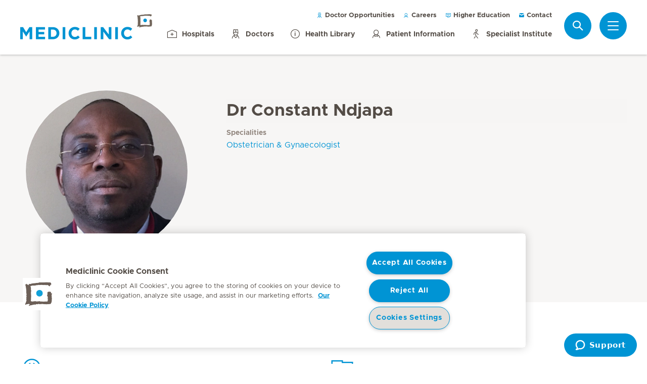

--- FILE ---
content_type: text/html; charset=UTF-8
request_url: https://www.mediclinic.co.za/en/corporate/doctors/6/dr-constant-ndjapa-.html
body_size: 8116
content:

  <!DOCTYPE HTML>
  <html class="no-js" lang="en">
    <head><meta http-equiv="content-type" content="text/html; charset=UTF-8"/>
<script defer="defer" type="text/javascript" src="/.rum/@adobe/helix-rum-js@%5E2/dist/rum-standalone.js"></script>
<link rel="preload" href="/etc.clientlibs/hirslanden/clientlibs/frontend-min/resources/font/Metropolis-Regular.woff" as="font" type="font/woff" crossorigin="anonymous"/>
<link rel="preload" href="/etc.clientlibs/hirslanden/clientlibs/frontend-min/resources/font/Metropolis-Bold.woff" as="font" type="font/woff" crossorigin="anonymous"/>
<link rel="preload" href="/etc.clientlibs/hirslanden/clientlibs/frontend-min/resources/font/Metropolis-SemiBold.woff" as="font" type="font/woff" crossorigin="anonymous"/>
<link rel="preload" href="/etc.clientlibs/hirslanden/clientlibs/frontend-min/resources/font/icons.woff?v=1.0.0" as="font" type="font/woff" crossorigin="anonymous"/>


	
	<title>Dr Constant Ndjapa  - Mediclinic Southern Africa</title>
	<meta name="keywords"/>
	<meta name="description" content="Specialised in: Obstetrician &amp; Gynaecologist. Make an appointment now."/>
	<meta itemprop="page-title" content="dr constant ndjapa "/>
	<meta itemprop="repository-path" content="/content/mc-sa-corporate/en/doctors/6/6109"/>
	<meta itemprop="fmhs" content="/content/mc-sa-corporate/en/fmhs/Obstetrician-Gynaecologist"/>
	
	
	<meta itemprop="clinics" content="/content/mc-sa-medforum/en"/>
	
	<meta itemprop="corporate" content="/content/mc-sa-corporate"/>
	
	
	
	
	
	
	
	
	
	
	
	<meta itemprop="gender" content="Mann"/>
	
	
	
	
	
	
	
	
	<meta itemprop="doctor-lastname" content="ndjapa"/>
	<meta itemprop="doctor-firstname" content="constant"/>
	<meta itemprop="page-type" content="DOCTORS"/>
	
	
	
	
	
	<meta name="viewport" content="width=device-width, initial-scale=1, maximum-scale=1"/>
	
	<meta name="last-modified" content="2023-01-18"/>
	<meta name="yandex-verification" content="53c3c2530ef78398"/>
	

	<link rel="canonical" href="https://www.mediclinic.co.za/en/corporate/doctors/6/dr-constant-ndjapa-.html"/>

	

	
		
		<meta property="og:url" content="https://www.mediclinic.co.za/en/corporate/doctors/6/dr-constant-ndjapa-.html"/>
		<meta property="og:type" content="article"/>
		<meta property="og:title" content="Dr Constant Ndjapa "/>
		
		<meta property="og:image" content="https://mediclinic.scene7.com/is/image/mediclinic/Dr_Ndjapa?_ck=1616248483869"/>

		
		<meta name="twitter:card" content="summary"/>
		<meta name="twitter:site" content="Hirslanden"/>
		<meta name="twitter:site:id" content="73376192"/>
		<meta name="twitter:title" content="Dr Constant Ndjapa "/>
		
		<meta name="twitter:image" content="https://mediclinic.scene7.com/is/image/mediclinic/Dr_Ndjapa?_ck=1616248483869"/>
	






    <!-- OneTrust Cookies Consent Notice start for mediclinic.co.za -->

<script src="https://cdn.cookielaw.org/scripttemplates/otSDKStub.js" type="text/javascript" charset="UTF-8" data-domain-script="019523e3-be92-757a-a505-203a88a6c1ef"></script>
<script type="text/javascript">
function OptanonWrapper() { }
</script>
<!-- OneTrust Cookies Consent Notice end for mediclinic.co.za -->
    <script src="https://analytics.ahrefs.com/analytics.js" data-key="BVoauwdMfMu4qm2Q1G59Qg" async></script>
    <script>
    window.dataLayer = window.dataLayer || [];
</script>
<!-- Google Tag Manager -->


    <script>(function(w,d,s,l,i){w[l]=w[l]||[];w[l].push({'gtm.start':
        new Date().getTime(),event:'gtm.js'});var f=d.getElementsByTagName(s)[0],
        j=d.createElement(s),dl=l!='dataLayer'?'&l='+l:'';j.async=true;j.src=
        'https://www.googletagmanager.com/gtm.js?id='+i+dl;f.parentNode.insertBefore(j,f);
    })(window,document,'script','dataLayer',"GTM-MTLJHVF");</script>


<!-- End Google Tag Manager -->


<!-- Adobe Analytics -->


    <script src="https://assets.adobedtm.com/82ec148934ab/bff85ea4e93a/launch-45694b391688.min.js" async></script>


<!-- End Adobe Analytics -->

    
    
    
        <script type="text/javascript" src="//script.crazyegg.com/pages/scripts/0122/7107.js" async="async"></script>
    
    

        
    
<link rel="stylesheet" href="/etc.clientlibs/hirslanden/clientlibs/clientlib-dependencies.lc-d41d8cd98f00b204e9800998ecf8427e-lc.css" type="text/css">



        
    
<link rel="stylesheet" href="/etc.clientlibs/hirslanden/clientlibs/clientlib-site.lc-4d1c75d68b11839a9440671cf091ea24-lc.css" type="text/css">



        


        
    
<link rel="stylesheet" href="/etc.clientlibs/hirslanden/clientlibs/frontend-min.lc-de13d252bad3ae07c32a153d69d6d2b9-lc.css" type="text/css">



        
        
    
<script src="/etc.clientlibs/hirslanden/clientlibs/frontend-head-min.lc-75bd99dc1cf1896114646d3aa16cea02-lc.js"></script>




        
    
    
    <script src="https://cdnjs.cloudflare.com/ajax/libs/picturefill/3.0.3/picturefill.min.js" async></script>



<script type="application/ld+json">
    {"@context":"http://schema.org/","@type":"Physician","name":"Dr Constant Ndjapa ","MedicalSpecialty":"","image":"https://www.hirslanden.ch/renditions/mc-sa-corporate/images/doc-profiles-3/medforum/4x3/384/1616248503202/Dr_Ndjapa.jpg","hospitalAffiliation":[]}
</script>

<script type="application/ld+json">
    {"@context":"http://schema.org/","@type":"BreadcrumbList","itemListElement":[{"@type":"ListItem","position":1,"name":"Doctors","item":"https://www.mediclinic.co.za/en/corporate/doctors.html"},{"@type":"ListItem","position":2,"name":"6","item":"https://www.mediclinic.co.za/en/corporate/doctors/6.html"},{"@type":"ListItem","position":3,"name":"Dr Constant Ndjapa ","item":"https://www.mediclinic.co.za/en/corporate/doctors/6/dr-constant-ndjapa-.html"}]}
</script>


<link rel="apple-touch-icon-precomposed" sizes="152x152" href="/etc.clientlibs/hirslanden/clientlibs/frontend/resources/favicon/touch-icon-ipad-retina.png"/>
<link rel="apple-touch-icon-precomposed" sizes="120x120" href="/etc.clientlibs/hirslanden/clientlibs/frontend/resources/favicon/touch-icon-iphone-retina.png"/>
<link rel="apple-touch-icon-precomposed" sizes="76x76" href="/etc.clientlibs/hirslanden/clientlibs/frontend/resources/favicon/touch-icon-ipad.png"/>
<link rel="apple-touch-icon-precomposed" sizes="52x52" href="/etc.clientlibs/hirslanden/clientlibs/frontend/resources/favicon/touch-icon-iphone.png"/>
<link rel="shortcut icon" href="/etc.clientlibs/hirslanden/clientlibs/frontend/resources/favicon/favicon.ico"/>
<meta name="msapplication-TileColor" content="#0094D0"/>
<meta name="msapplication-TileImage" content="/etc.clientlibs/hirslanden/clientlibs/frontend/resources/favicon/favicon-tile-144x144.png"/>

</head>
    <body class=" no-js   " type-ahead-endpoint-url="https://www.mediclinic.co.za/en/corporate/_jcr_content.typeahead.json">
      <!-- Google Tag Manager (noscript) -->



    <noscript><iframe title="Google Tag Manager iframe" src="https://www.googletagmanager.com/ns.html?id=GTM-MTLJHVF" height="0" width="0" style="display:none;visibility:hidden"></iframe></noscript>



<!-- End Google Tag Manager (noscript) -->





<div id="dataLayerPageId" data-datalayerjson="{&#34;event&#34;:&#34;dl_page_view&#34;,&#34;language&#34;:&#34;en&#34;,&#34;page_type&#34;:&#34;corporate&#34;}">
</div>



      <div id="page">
  
  
    
    <div id="header">
        <header>
            
            <div>

    <div id="header-new" class="corporate">
        <div class="skip-links">
            <a class="accessible" href="#nav">Skip to Navigation</a>
            <a class="accessible" href="#content">Skip to Content</a>
        </div>
        <nav>
            <div id="nav" class="navWrapper">
                <div class="logoWrapper">
                    <a href="/en/corporate/home.html">
                        <img src="/content/dam/mc-me-corporate/logos/re-design/logo-mediclinic-web.png" alt="Mediclinic Southern Africa" title="Mediclinic Southern Africa" class="logo"/>
                        <img src="/content/dam/corporate/logos/re-design/icon-hirslanden-mediclinic-web.png" alt="Mediclinic Southern Africa" title="Mediclinic Southern Africa" class="smallLogo"/>
                        <div class="hospitalName"></div>
                    </a>
                </div>
                <script type="application/ld+json">
    {"@context":"http://schema.org/","@type":"Organization","url":"https://www.mediclinic.co.za/en/corporate/home.html","logo":"https://www.hirslanden.ch/renditions/mc-me-corporate/logos/re-design/4x3/768/1616241321261/logo-mediclinic-web.png"}
</script>


                
                <div class="linksWrapper">
                    <div class="links">
                        <div class="topLinksWrapper">
                            <ul class="customLinksWrapper">
                                
                                    <li class="customLink ">
                                        <a href="https://careers.mediclinic.com/DoctorOpportunities/go/Search-By-Keyword-DPO/5074001/%20" class="hir-ext-link" target="_blank">
                                                <span class="icon icon-doctor"></span>
                                            Doctor Opportunities
                                        </a>
                                    </li>
<li class="customLink ">
                                        <a href="https://careers.mediclinic.com/SouthernAfrica/?locale=en_GB%20" class="hir-ext-link" target="_blank">
                                                <span class="icon icon-administrator"></span>
                                            Careers
                                        </a>
                                    </li>
<li class="customLink ">
                                        <a href="https://education.mediclinic.co.za" class="hir-ext-link" target="_blank">
                                                <span class="icon icon-diploma"></span>
                                            Higher Education
                                        </a>
                                    </li>
<li class="customLink ">
                                        <a href="/en/corporate/contact-us.html">
                                                <span class="icon icon-mail"></span>
                                            Contact
                                        </a>
                                    </li>

                                
                            </ul>
                            
                        </div>

                        <ul class="bottomLinksWrapper">
                            
    
    
        <li class="sidebar_link">
            <a href="/en/corporate/hospitals.html">
                <span class="icon icon-clinic"></span>
                <span>Hospitals</span>
            </a>
        </li>
    
        <li class="sidebar_link">
            <a href="/en/corporate/find-a-doctor.html">
                <span class="icon icon-doctor"></span>
                <span>Doctors</span>
            </a>
        </li>
    
        <li class="sidebar_link">
            <a href="https://www.mediclinic.co.za/en/corporate/health-knowledge-library.html" class="hir-ext-link" target="_blank">
                <span class="icon icon-info"></span>
                <span>Health Library</span>
            </a>
        </li>
    
        <li class="sidebar_link">
            <a href="/en/corporate/information-for-patients.html">
                <span class="icon icon-administrator"></span>
                <span>Patient Information</span>
            </a>
        </li>
    
        <li class="sidebar_link">
            <a href="/en/winelands-orthopaedic-hospital/home.html" target="_blank">
                <span class="icon icon-medical-sports"></span>
                <span>Specialist Institute</span>
            </a>
        </li>
    

                        </ul>
                        <div class="show-on-mobile bottomLinksWrapperMobile">
                            <ul class="bottomLinksWrapper">
                                
    
    
        <li class="sidebar_link">
            <a href="/en/corporate/hospitals.html">
                <span class="icon icon-clinic"></span>
                <span>Hospitals</span>
            </a>
        </li>
    
        <li class="sidebar_link">
            <a href="/en/corporate/find-a-doctor.html">
                <span class="icon icon-doctor"></span>
                <span>Doctors</span>
            </a>
        </li>
    
        <li class="sidebar_link">
            <a href="https://www.mediclinic.co.za/en/corporate/health-knowledge-library.html" class="hir-ext-link" target="_blank">
                <span class="icon icon-info"></span>
                <span>Health Library</span>
            </a>
        </li>
    
        <li class="sidebar_link">
            <a href="/en/corporate/information-for-patients.html">
                <span class="icon icon-administrator"></span>
                <span>Patient Information</span>
            </a>
        </li>
    
        <li class="sidebar_link">
            <a href="/en/winelands-orthopaedic-hospital/home.html" target="_blank">
                <span class="icon icon-medical-sports"></span>
                <span>Specialist Institute</span>
            </a>
        </li>
    

                            </ul>
                        </div>
                    </div>

                    
                    
                    <script id="tmpl-search" type="text/x-template">
    <img class="popup-logo" src="/content/dam/corporate/logos/re-design/icon-hirslanden-mediclinic-web.png" alt="Mediclinic Southern Africa" title="Mediclinic Southern Africa"/>
    <div class="white-popup search-popup header_search-popup">
        <form id="header-search-form" method="GET" action="https://www.mediclinic.co.za/en/corporate/search.html">
            <div class="typeahead__container">
                <div class="search-field typeahead__field">
                    <span class="typeahead__query">
                        <input type="text" title="Search Input" class="type-ahead-search search-overlay-input" data-typeahead-filters="[{&#34;type&#34;:&#34;AndFilter&#34;,&#34;startsWith&#34;:false,&#34;key&#34;:&#34;corporate_str&#34;,&#34;value&#34;:&#34;/content/mc-sa-corporate&#34;}]" name="q" id="search" placeholder="Keyword..." autocomplete="off" style="background-image: url('/etc.clientlibs/hirslanden/clientlibs/frontend/resources/img/24-px-search.svg')"/>
                    </span>
                    <span class="typeahead__button hide-on-mobile">
                        <button type="submit" title="Search" aria-label="Search" class="button button-search">Search</button>
                    </span>
                </div>
            </div>
        </form>
        
            <div class="header_search-links">
                    <a href="https://www.mediclinic.co.za/en/corporate/hospitals.html">Hospitals &amp; Day Clinics</a>
            
                    <a href="https://www.mediclinic.co.za/en/corporate/find-a-doctor.html">Doctors</a>
            
                    <a href="https://forms.mediclinic.co.za/PatientBooking/">Online Pre-Admission</a>
            
                    <a href="https://www.mediclinic.co.za/en/corporate/mediclinicbaby.html">Mediclinic Baby</a>
            
                    <a href="https://careers.mediclinic.com/SouthernAfrica/?locale=en_GB%20">Careers</a>
            
                    <a href="https://education.mediclinic.co.za">Higher Education</a>
            
                    <a href="https://careers.mediclinic.com/DoctorOpportunities/go/Search-By-Keyword-DPO/5074001/%20">Doctor Opportunities</a>
            
                    <a href="https://www.mediclinic.co.za/en/corporate/health-knowledge-library.html">Health Library</a>
            
                    <a href="https://www.mediclinic.co.za/en/infohub-corporate/home.html">Mediclinic Info Hub</a>
            
                    <a href="https://www.mediclinic.co.za/en/foh-corporate/home.html">The Future of Healthcare Blog</a>
            
                    <a href="https://www.mediclinic.co.za/en/corporate/nursing-profession.html">Nursing Profession</a>
            
                    <a href="https://www.mediclinic.co.za/en/corporate/daisy-award.html">Daisy Awards</a>
            </div>
        
    </div>
</script>
                    <div class="iconsWrapper">
                        <div class="search-box search">
                            <a href="https://www.mediclinic.co.za/en/corporate/search.html" class="hir-ext-link" target="_blank">
                                <span class="icon icon-search"></span>
                                <span class="screen-reader">Search</span></a>
                        </div>
                        <div class="menu sidebar_toggle-header">
                            <a href="#sidebar" class="open-sidebar" title="Menu">
                                <div class="menuItemsWrapper">
                                    <span></span>
                                    <span></span>
                                    <span></span>
                                </div>
                            </a>
                        </div>
                    </div>
                </div>

            </div>
        </nav>

    </div>
    

    
    <div id="sidebar" class="sidebar  mfp-hide mfp-with-anim" aria-hidden="true" role="menu">
        <div class="sidebar_background">
            <div class="sidebar_holder">
                <div class="sidebar_left-column">
                    
                    <a href="/en/corporate/home.html" alt="Mediclinic Southern Africa" title="Mediclinic Southern Africa" class="hir-logo logo-override">
                        <span class="screen-reader">Hirslanden Home</span>
                        <img src="/content/dam/mc-me-corporate/logos/re-design/logo-mediclinic-web.png"/>
                        
                        
                    </a>

                    
                    <ul class="sidebar_links">
                        
    <li class="emergency sidebar_link">
        <a href="/en/corporate/emergency.html">
            <span class="icon icon-emergency"></span>
            <span class="emergency_title">Emergency</span>
        </a>
    </li>
    
        <li class="sidebar_link">
            <a href="/en/corporate/hospitals.html">
                <span class="icon icon-clinic"></span>
                <span>Hospitals</span>
            </a>
        </li>
    
        <li class="sidebar_link">
            <a href="/en/corporate/find-a-doctor.html">
                <span class="icon icon-doctor"></span>
                <span>Doctors</span>
            </a>
        </li>
    
        <li class="sidebar_link">
            <a href="https://www.mediclinic.co.za/en/corporate/health-knowledge-library.html" class="hir-ext-link" target="_blank">
                <span class="icon icon-info"></span>
                <span>Health Library</span>
            </a>
        </li>
    
        <li class="sidebar_link">
            <a href="/en/corporate/information-for-patients.html">
                <span class="icon icon-administrator"></span>
                <span>Patient Information</span>
            </a>
        </li>
    
        <li class="sidebar_link">
            <a href="/en/winelands-orthopaedic-hospital/home.html" target="_blank">
                <span class="icon icon-medical-sports"></span>
                <span>Specialist Institute</span>
            </a>
        </li>
    

                    </ul>

                    <div class="sidebar_divider"></div>

                    

                    <nav>
                        <ul class="sidebar_nav">
                            
    
        <li class="sidebar_nav-item">
            <a data-tab="tab1" href="#">
                Patients &amp; Visitors
                <span class="icon icon-arrow-next"></span>
            </a>
        </li>
    
        <li class="sidebar_nav-item">
            <a data-tab="tab2" href="#">
                Service Offerings
                <span class="icon icon-arrow-next"></span>
            </a>
        </li>
    
        <li class="sidebar_nav-item">
            <a data-tab="tab3" href="#">
                About Us
                <span class="icon icon-arrow-next"></span>
            </a>
        </li>
    
        <li class="sidebar_nav-item">
            <a data-tab="tab4" href="#">
                For Doctors
                <span class="icon icon-arrow-next"></span>
            </a>
        </li>
    
        <li class="sidebar_nav-item">
            <a data-tab="tab5" href="#">
                Nursing Profession
                <span class="icon icon-arrow-next"></span>
            </a>
        </li>
    

                        </ul>
                    </nav>

                    <div class="sidebar_divider"></div>

                    
                    <div class="">
                        <nav>
                            
                            <ul class="top-links sidebar_nav">
                                
    
        <li class=" sidebar_nav-item">
            <a href="https://careers.mediclinic.com/DoctorOpportunities/go/Search-By-Keyword-DPO/5074001/%20" class="hir-ext-link" target="_blank">
                                            <span class="icon icon-doctor"></span>
                Doctor Opportunities
            </a>
            
        </li>
<li class=" sidebar_nav-item">
            <a href="https://careers.mediclinic.com/SouthernAfrica/?locale=en_GB%20" class="hir-ext-link" target="_blank">
                                            <span class="icon icon-administrator"></span>
                Careers
            </a>
            
        </li>
<li class=" sidebar_nav-item">
            <a href="https://education.mediclinic.co.za" class="hir-ext-link" target="_blank">
                                            <span class="icon icon-diploma"></span>
                Higher Education
            </a>
            
        </li>
<li class=" sidebar_nav-item">
            <a href="/en/corporate/contact-us.html">
                                            <span class="icon icon-mail"></span>
                Contact
            </a>
            
        </li>

    

                            </ul>
                            
                            <div class="sidebar_divider"></div>
                            
                        </nav>
                    </div>

                    
                    
                </div>
                

                <div class="sidebar_right-column">
                    <a href="/en/corporate/home.html" alt="Mediclinic Southern Africa" title="Mediclinic Southern Africa" class="hir-logo logo-override  show-on-mobile logo-mobile">
                        <span class="screen-reader">Hirslanden Home</span>
                        <img src="/content/dam/mc-me-corporate/logos/re-design/logo-mediclinic-web.png"/>
                        
                        
                    </a>

                    <div class="sidebar_right-column-content">
                        
                        <div class="sidebar_search">
    <img class="popup-logo" src="/content/dam/corporate/logos/re-design/icon-hirslanden-mediclinic-web.png" alt="Mediclinic Southern Africa" title="Mediclinic Southern Africa"/>
    <div class="white-popup search-popup header_search-popup">
        <form id="header-search-form" method="GET" action="https://www.mediclinic.co.za/en/corporate/search.html">
            <div class="typeahead__container">
                <div class="search-field typeahead__field">
                    <span class="typeahead__query">
                        <input type="text" title="Search Input" class="type-ahead-search search-overlay-input" data-typeahead-filters="[{&#34;type&#34;:&#34;AndFilter&#34;,&#34;startsWith&#34;:false,&#34;key&#34;:&#34;corporate_str&#34;,&#34;value&#34;:&#34;/content/mc-sa-corporate&#34;}]" name="q" id="search" placeholder="Keyword..." autocomplete="off" style="background-image: url('/etc.clientlibs/hirslanden/clientlibs/frontend/resources/img/24-px-search.svg')"/>
                    </span>
                    <span class="typeahead__button hide-on-mobile">
                        <button type="submit" title="Search" aria-label="Search" class="button button-search">Search</button>
                    </span>
                </div>
            </div>
        </form>
        
            <div class="header_search-links">
                    <a href="https://www.mediclinic.co.za/en/corporate/hospitals.html" class="hir-ext-link" target="_blank">Hospitals &amp; Day Clinics</a>
            
                    <a href="https://www.mediclinic.co.za/en/corporate/find-a-doctor.html" class="hir-ext-link" target="_blank">Doctors</a>
            
                    <a href="https://forms.mediclinic.co.za/PatientBooking/" class="hir-ext-link" target="_blank">Online Pre-Admission</a>
            
                    <a href="https://www.mediclinic.co.za/en/corporate/mediclinicbaby.html" class="hir-ext-link" target="_blank">Mediclinic Baby</a>
            
                    <a href="https://careers.mediclinic.com/SouthernAfrica/?locale=en_GB%20" class="hir-ext-link" target="_blank">Careers</a>
            
                    <a href="https://education.mediclinic.co.za" class="hir-ext-link" target="_blank">Higher Education</a>
            
                    <a href="https://careers.mediclinic.com/DoctorOpportunities/go/Search-By-Keyword-DPO/5074001/%20" class="hir-ext-link" target="_blank">Doctor Opportunities</a>
            
                    <a href="https://www.mediclinic.co.za/en/corporate/health-knowledge-library.html" class="hir-ext-link" target="_blank">Health Library</a>
            
                    <a href="https://www.mediclinic.co.za/en/infohub-corporate/home.html" class="hir-ext-link" target="_blank">Mediclinic Info Hub</a>
            
                    <a href="https://www.mediclinic.co.za/en/foh-corporate/home.html" class="hir-ext-link" target="_blank">The Future of Healthcare Blog</a>
            
                    <a href="https://www.mediclinic.co.za/en/corporate/nursing-profession.html" class="hir-ext-link" target="_blank">Nursing Profession</a>
            
                    <a href="https://www.mediclinic.co.za/en/corporate/daisy-award.html" class="hir-ext-link" target="_blank">Daisy Awards</a>
            </div>
        
    </div>
</div>
                        
                        <div class="sidebar_content-holder">
                            
        
        <div class="reference section">
    
  

    <div>
    
  

    <div class="quicklinks">
        <h3>
            <a>
                Quick Links
            </a>
        </h3>
        
        <ul class="quicklinks">
            <li>
                <a href="https://www.mediclinic.co.za/en/corporate/contact-us/hospital-locator.html" class="hir-ext-link" target="_blank">Hospital locator</a><br/>
            </li>
<li>
                <a href="https://forms.mediclinic.co.za/PatientBooking/" class="hir-ext-link" target="_blank">Online Pre-Admission</a><br/>
            </li>
<li>
                <a href="https://www.mediclinic.co.za/en/corporate/mediclinicbaby.html" class="hir-ext-link" target="_blank">Mediclinic Baby</a><br/>
            </li>
<li>
                <a href="https://www.mediclinic.co.za/en/corporate/mediclinicprime.html" class="hir-ext-link" target="_blank">Mediclinic Prime</a><br/>
            </li>
<li>
                <a href="https://www.mediclinic.co.za/en/corporate/fixed-fees.html" class="hir-ext-link" target="_blank">Private Fixed Fees</a><br/>
            </li>
<li>
                <a href="https://www.mediclinic.co.za/en/corporate/care-expert.html" class="hir-ext-link" target="_blank">Care Expert</a><br/>
            </li>

            
        </ul>
    </div>
</div>
    
</div>




                        </div>
                    </div>

                    
                    <div class="sidebar_nav-holder">
                        
    
        <div class="sidebar_nav-item-content" id="tab1">
            <a class="sidebar_nav-item-link show-on-mobile">
                <span class="icon icon-arrow-back"></span>
                <span>Patients &amp; Visitors</span>
            </a>
            
                <a class="sidebar_nav-item-sublink sidebar_nav-item-sublink-main" href="/en/corporate/information-for-patients.html">Patient Information</a>
                
                    <a class="sidebar_nav-item-sublink" href="/en/corporate/information-for-patients/terms-and-conditions.html">Admission Terms &amp; Conditions</a>
                
                    <a class="sidebar_nav-item-sublink hir-ext-link" href="https://forms.mediclinic.co.za/patientbooking" target="_blank">Pre-admission Form</a>
                
                    <a class="sidebar_nav-item-sublink" href="/en/corporate/quality-results.html">Quality Results</a>
                
                <div class="sidebar_divider-nav"></div>
            
                <a class="sidebar_nav-item-sublink sidebar_nav-item-sublink-main" href="/en/corporate/health-insurance/get-to-know-your-finances.html">Health Insurance</a>
                
                    <a class="sidebar_nav-item-sublink" href="/en/corporate/health-insurance/get-to-know-your-finances.html">Get to Know your Finances</a>
                
                    <a class="sidebar_nav-item-sublink" href="/en/corporate/fixed-fees.html">Private Fixed Fees</a>
                
                    <a class="sidebar_nav-item-sublink hir-ext-link" href="https://www.mediclinic.co.za/en/corporate/care-expert.html" target="_blank">Care Expert</a>
                
                    <a class="sidebar_nav-item-sublink" href="/en/corporate/financing-options.html">Financing Options</a>
                
                <div class="sidebar_divider-nav"></div>
            
                <a class="sidebar_nav-item-sublink sidebar_nav-item-sublink-main" href="/en/corporate/health-knowledge-library.html">Health Knowledge</a>
                
                    <a class="sidebar_nav-item-sublink" href="/en/corporate/health-knowledge-library.html">Health Knowledge Library</a>
                
                    <a class="sidebar_nav-item-sublink" href="/en/infohub-corporate/home.html" target="_blank">Mediclinic Info Hub Blog</a>
                
                    <a class="sidebar_nav-item-sublink" href="/en/foh-corporate/home.html" target="_blank">The Future of Healthcare Blog</a>
                
                    <a class="sidebar_nav-item-sublink hir-ext-link" href="https://mediclinicfamily.co.za/" target="_blank">Mediclinic Family Magazine</a>
                
                <div class="sidebar_divider-nav"></div>
            
                <a class="sidebar_nav-item-sublink sidebar_nav-item-sublink-main" href="/en/corporate/hospitals.html">Hospitals</a>
                
                    <a class="sidebar_nav-item-sublink" href="/en/corporate/contact-us.html">Mediclinic in Your Region</a>
                
                    <a class="sidebar_nav-item-sublink" href="/en/corporate/find-a-doctor.html">Find a Doctor</a>
                
                <div class="sidebar_divider-nav"></div>
            
        </div>
    
        <div class="sidebar_nav-item-content" id="tab2">
            <a class="sidebar_nav-item-link show-on-mobile">
                <span class="icon icon-arrow-back"></span>
                <span>Service Offerings</span>
            </a>
            
                <a class="sidebar_nav-item-sublink sidebar_nav-item-sublink-main hir-ext-link" href="https://www.mediclinic.co.za/en/corporate/mediclinic-renal-services--kidney-dialysis-and-renal-care.html" target="_blank">Mediclinic Renal Services</a>
                
                    <a class="sidebar_nav-item-sublink hir-ext-link" href="https://www.mediclinic.co.za/en/corporate/mediclinic-renal-services--kidney-dialysis-and-renal-care/renal-care-locations.html" target="_blank">Renal Care Locations</a>
                
                    <a class="sidebar_nav-item-sublink hir-ext-link" href="https://www.mediclinic.co.za/en/corporate/mediclinic-renal-services--kidney-dialysis-and-renal-care/understand-renal-dialysis.html" target="_blank"> Understand Renal Dialysis</a>
                
                    <a class="sidebar_nav-item-sublink hir-ext-link" href="https://www.mediclinic.co.za/en/corporate/mediclinic-renal-services--kidney-dialysis-and-renal-care/vision--mission-and-purpose.html" target="_blank">Vision, Mission and Purpose </a>
                
                    <a class="sidebar_nav-item-sublink" href="/en/corporate/mediclinic-renal-services--kidney-dialysis-and-renal-care/what-sets-us-apart-.html">What sets us apart </a>
                
                    <a class="sidebar_nav-item-sublink hir-ext-link" href="https://www.mediclinic.co.za/en/corporate/mediclinic-renal-services--kidney-dialysis-and-renal-care/mediclinic-renal-services-dialysis-with-a-difference.html" target="_blank">Dialysis with a difference</a>
                
                    <a class="sidebar_nav-item-sublink hir-ext-link" href="https://www.mediclinic.co.za/en/corporate/mediclinic-renal-services--kidney-dialysis-and-renal-care/treatment-offerings-.html" target="_blank">Treatment Modalities </a>
                
                    <a class="sidebar_nav-item-sublink hir-ext-link" href="https://www.mediclinic.co.za/en/corporate/mediclinic-renal-services--kidney-dialysis-and-renal-care/kidney-awareness-program--kap-.html" target="_blank">Kidney Awareness Program (KAP)</a>
                
                <div class="sidebar_divider-nav"></div>
            
                <a class="sidebar_nav-item-sublink sidebar_nav-item-sublink-main" href="#">Mediclinic Mental Health Services</a>
                
                    <a class="sidebar_nav-item-sublink" href="/en/corporate/mental-health-services.html">Mediclinic Mental Health</a>
                
                <div class="sidebar_divider-nav"></div>
            
                <a class="sidebar_nav-item-sublink sidebar_nav-item-sublink-main hir-ext-link" href="https://www.mediclinic.co.za/en/corporate/mediclinicbaby.html" target="_blank">Mediclinic Baby</a>
                
                    <a class="sidebar_nav-item-sublink hir-ext-link" href="https://www.mediclinic.co.za/en/corporate/mediclinicbaby/mediclinic-baby-app.html" target="_blank">The Mediclinic Baby App</a>
                
                    <a class="sidebar_nav-item-sublink hir-ext-link" href="https://www.mediclinic.co.za/en/corporate/mediclinicbaby/due-date-calculator.html" target="_blank">Due Date Calculator</a>
                
                    <a class="sidebar_nav-item-sublink hir-ext-link" href="https://www.mediclinic.co.za/en/corporate/mediclinicbaby/ovulation-checker.html" target="_blank">Ovulation Checker</a>
                
                    <a class="sidebar_nav-item-sublink hir-ext-link" href="https://www.mediclinic.co.za/en/corporate/mediclinicbaby/mediclinic-baby-on-the-health-wrap-podcast.html" target="_blank">Mediclinic Baby on the Health Wrap Podcast</a>
                
                    <a class="sidebar_nav-item-sublink hir-ext-link" href="https://www.mediclinic.co.za/en/corporate/mediclinicbaby/baby-gallery.html" target="_blank">Baby Gallery</a>
                
                    <a class="sidebar_nav-item-sublink hir-ext-link" href="https://www.mediclinic.co.za/en/corporate/mediclinicbaby/guide-to-pregnancy-baby-care.html" target="_blank">Guide To Pregnancy &amp; Baby Care</a>
                
                    <a class="sidebar_nav-item-sublink hir-ext-link" href="https://forms.mediclinic.co.za/baby" target="_blank">Register now!</a>
                
                <div class="sidebar_divider-nav"></div>
            
                <a class="sidebar_nav-item-sublink sidebar_nav-item-sublink-main hir-ext-link" href="https://www.mediclinic.co.za/en/corporate/mediclinicprime.html" target="_blank">Mediclinic Prime</a>
                
                    <a class="sidebar_nav-item-sublink hir-ext-link" href="https://www.mediclinic.co.za/en/corporate/mediclinicprime/the-health-wrap.html" target="_blank">The Health Wrap Podcast</a>
                
                    <a class="sidebar_nav-item-sublink hir-ext-link" href="https://www.mediclinic.co.za/en/corporate/mediclinicprime/prime-benefits.html" target="_blank">Exclusive Benefits</a>
                
                    <a class="sidebar_nav-item-sublink hir-ext-link" href="https://www.mediclinic.co.za/en/corporate/mediclinicprime/bmi-calculator.html" target="_blank">BMI Calculator</a>
                
                    <a class="sidebar_nav-item-sublink" href="/en/corporate/mediclinicprime/form.html">Register now!</a>
                
                <div class="sidebar_divider-nav"></div>
            
        </div>
    
        <div class="sidebar_nav-item-content" id="tab3">
            <a class="sidebar_nav-item-link show-on-mobile">
                <span class="icon icon-arrow-back"></span>
                <span>About Us</span>
            </a>
            
                <a class="sidebar_nav-item-sublink sidebar_nav-item-sublink-main" href="/en/corporate/about-mediclinic-southern-africa.html">About Mediclinic Southern Africa</a>
                
                    <a class="sidebar_nav-item-sublink" href="/en/corporate/about-mediclinic-southern-africa/vision-and-values.html">Vision &amp; Values</a>
                
                    <a class="sidebar_nav-item-sublink" href="/en/corporate/about-mediclinic-southern-africa/clinical-quality.html">Clinical Quality</a>
                
                    <a class="sidebar_nav-item-sublink" href="/en/corporate/about-mediclinic-southern-africa/executive-management.html">Executive Management</a>
                
                    <a class="sidebar_nav-item-sublink" href="/en/corporate/about-mediclinic-southern-africa/history.html">History</a>
                
                    <a class="sidebar_nav-item-sublink" href="/en/corporate/research.html">Research</a>
                
                    <a class="sidebar_nav-item-sublink" href="/en/corporate/about-mediclinic-southern-africa/enviromental-policy.html">Enviromental Policy</a>
                
                    <a class="sidebar_nav-item-sublink" href="/en/corporate/media-centre/corporate-social-investment.html">Corporate Social Investment</a>
                
                    <a class="sidebar_nav-item-sublink" href="/en/corporate/contact-us.html">Contact Us</a>
                
                <div class="sidebar_divider-nav"></div>
            
                <a class="sidebar_nav-item-sublink sidebar_nav-item-sublink-main" href="#">Quality</a>
                
                    <a class="sidebar_nav-item-sublink" href="/en/corporate/quality-results/client-experience-feedback.html">Patient Experience Results</a>
                
                    <a class="sidebar_nav-item-sublink" href="/en/corporate/about-mediclinic-southern-africa/ethics.html">Ethics</a>
                
                <div class="sidebar_divider-nav"></div>
            
                <a class="sidebar_nav-item-sublink sidebar_nav-item-sublink-main" href="/en/corporate/media-centre.html">Media &amp; News</a>
                
                    <a class="sidebar_nav-item-sublink" href="/en/corporate/media-centre/press-releases-and-news.html">Press Releases &amp; News</a>
                
                    <a class="sidebar_nav-item-sublink" href="/en/corporate/media-centre/social-media.html">Social Media</a>
                
                    <a class="sidebar_nav-item-sublink" href="/en/corporate/media-centre/Media-Contact-Information.html">Media Contact Information</a>
                
                    <a class="sidebar_nav-item-sublink" href="/en/corporate/media-centre/Media-Kit.html">Media Kit</a>
                
                    <a class="sidebar_nav-item-sublink" href="/en/corporate/media-centre/corporate-social-investment.html">Corporate Social Investment</a>
                
                <div class="sidebar_divider-nav"></div>
            
        </div>
    
        <div class="sidebar_nav-item-content" id="tab4">
            <a class="sidebar_nav-item-link show-on-mobile">
                <span class="icon icon-arrow-back"></span>
                <span>For Doctors</span>
            </a>
            
                <a class="sidebar_nav-item-sublink sidebar_nav-item-sublink-main hir-ext-link" href="https://careers.mediclinicdoctors.co.za/DoctorOpportunities/search/?createNewAlert=false&q=&locationsearch=&optionsFacetsDD_shifttype=" target="_blank">Practice Opportunities</a>
                
                    <a class="sidebar_nav-item-sublink hir-ext-link" href="https://careers.mediclinic.com/DoctorOpportunities/content/Our-Value-generating-Partnership-With-Medical-Practitioners/?locale=en_GB" target="_blank">Why Partner With Us</a>
                
                    <a class="sidebar_nav-item-sublink hir-ext-link" href="https://careers.mediclinicdoctors.co.za/go/Search-By-Keyword-DPO/5074001/" target="_blank">View Practice Opportunities</a>
                
                    <a class="sidebar_nav-item-sublink hir-ext-link" href="https://careers.mediclinicdoctors.co.za/lp/DPO%20-%20Registrar%20Program/9be8df1767ba6158/?locale=en_GB" target="_blank">Registrar Programme</a>
                
                    <a class="sidebar_nav-item-sublink hir-ext-link" href="https://careers.mediclinicdoctors.co.za/lp/DPO%20-%20Bursary%20Program/6eca3e3f0197f342/?locale=en_GB" target="_blank">Bursary Programme</a>
                
                    <a class="sidebar_nav-item-sublink" href="/en/corporate/for-health-professionals/practice-opportunity.html">Learn more</a>
                
                <div class="sidebar_divider-nav"></div>
            
                <a class="sidebar_nav-item-sublink sidebar_nav-item-sublink-main" href="#">For Health Professionals</a>
                
                    <a class="sidebar_nav-item-sublink" href="/en/corporate/for-health-professionals/doctors-portal.html">Doctors Portal</a>
                
                    <a class="sidebar_nav-item-sublink hir-ext-link" href="https://secure.mediclinic.co.za/logon/login.aspx?ReturnUrl=%2fdefault.aspx" target="_blank">Member Site</a>
                
                    <a class="sidebar_nav-item-sublink hir-ext-link" href="https://careers.mediclinicdoctors.co.za/lp/DPO%20-%20Locum%20Opportunities/4e2382513eefea54/?locale=en_GB" target="_blank">Locum Registration</a>
                
                    <a class="sidebar_nav-item-sublink hir-ext-link" href="https://www.thefutureofhealthcare.co.za/" target="_blank">Future of Healthcare News</a>
                
                <div class="sidebar_divider-nav"></div>
            
                <a class="sidebar_nav-item-sublink sidebar_nav-item-sublink-main" href="/en/corporate/for-health-professionals/contact-form.html">Contact us</a>
                
                <div class="sidebar_divider-nav"></div>
            
        </div>
    
        <div class="sidebar_nav-item-content" id="tab5">
            <a class="sidebar_nav-item-link show-on-mobile">
                <span class="icon icon-arrow-back"></span>
                <span>Nursing Profession</span>
            </a>
            
                <a class="sidebar_nav-item-sublink sidebar_nav-item-sublink-main" href="/en/corporate/nursing-profession.html">Nursing Profession</a>
                
                    <a class="sidebar_nav-item-sublink" href="/en/corporate/nursing-profession/entry-level-nursing.html">Entry-Level Nursing</a>
                
                    <a class="sidebar_nav-item-sublink" href="/en/corporate/nursing-profession/clinical-career-path.html">Clinical Career Path</a>
                
                    <a class="sidebar_nav-item-sublink" href="/en/corporate/nursing-profession/management-career-path.html">Management Career Path </a>
                
                    <a class="sidebar_nav-item-sublink" href="/en/corporate/nursing-profession/education-and-training-career-path.html">Education and Training Career Path</a>
                
                    <a class="sidebar_nav-item-sublink" href="/en/corporate/nursing-profession/nurses-in-the-care-team.html">Nurses in the Care Team</a>
                
                <div class="sidebar_divider-nav"></div>
            
        </div>
    

                    </div>

                </div>
            </div>
        </div>
    </div>
</div>
            

            

            
        </header>
    </div>
    

    <div id="content">
    <div class="doctor-detail">
        
  
  

<div class="doctor-dateil-lead-wrap">
  <div class="grid-33-66 doctor-detail-lead">
    <div class="grid-col-1">
      
        <div class="backlink backlink-mobile">
          
          <a class="backLinkNoPageTools" data-doctorssearchpagepath="#">
            <span class="icon icon-arrow-back"></span> Back
          </a>
        </div>
      
      <div class="size-full">
          <span class="figure">
            <figure>
            
              
  
    <div class="image-container ">
        
            
                
                    <picture>
                        <source media="(min-width: 1024px)" srcset="https://mediclinic.scene7.com/is/image/mediclinic/Dr_Ndjapa:1-1?wid=322&hei=322&fit=fit%2C1&_ck=1616248483869 1x, https://mediclinic.scene7.com/is/image/mediclinic/Dr_Ndjapa:1-1?wid=384&hei=384&fit=fit%2C1&_ck=1616248483869 1.3x, https://mediclinic.scene7.com/is/image/mediclinic/Dr_Ndjapa:1-1?wid=384&hei=384&fit=fit%2C1&_ck=1616248483869 1.5x, https://mediclinic.scene7.com/is/image/mediclinic/Dr_Ndjapa:1-1?wid=384&hei=384&fit=fit%2C1&_ck=1616248483869 2x"/>
<source media="(min-width: 768px)" srcset="https://mediclinic.scene7.com/is/image/mediclinic/Dr_Ndjapa:1-1?wid=322&hei=322&fit=fit%2C1&_ck=1616248483869 1x, https://mediclinic.scene7.com/is/image/mediclinic/Dr_Ndjapa:1-1?wid=384&hei=384&fit=fit%2C1&_ck=1616248483869 1.3x, https://mediclinic.scene7.com/is/image/mediclinic/Dr_Ndjapa:1-1?wid=384&hei=384&fit=fit%2C1&_ck=1616248483869 1.5x, https://mediclinic.scene7.com/is/image/mediclinic/Dr_Ndjapa:1-1?wid=384&hei=384&fit=fit%2C1&_ck=1616248483869 2x"/>
<source media="(min-width: 512px)" srcset="https://mediclinic.scene7.com/is/image/mediclinic/Dr_Ndjapa:1-1?wid=282&hei=282&fit=fit%2C1&_ck=1616248483869 1x, https://mediclinic.scene7.com/is/image/mediclinic/Dr_Ndjapa:1-1?wid=367&hei=367&fit=fit%2C1&_ck=1616248483869 1.3x, https://mediclinic.scene7.com/is/image/mediclinic/Dr_Ndjapa:1-1?wid=384&hei=384&fit=fit%2C1&_ck=1616248483869 1.5x, https://mediclinic.scene7.com/is/image/mediclinic/Dr_Ndjapa:1-1?wid=384&hei=384&fit=fit%2C1&_ck=1616248483869 2x"/>
<source srcset="https://mediclinic.scene7.com/is/image/mediclinic/Dr_Ndjapa:1-1?wid=132&hei=132&fit=fit%2C1&_ck=1616248483869 1x, https://mediclinic.scene7.com/is/image/mediclinic/Dr_Ndjapa:1-1?wid=172&hei=172&fit=fit%2C1&_ck=1616248483869 1.3x, https://mediclinic.scene7.com/is/image/mediclinic/Dr_Ndjapa:1-1?wid=198&hei=198&fit=fit%2C1&_ck=1616248483869 1.5x, https://mediclinic.scene7.com/is/image/mediclinic/Dr_Ndjapa:1-1?wid=264&hei=264&fit=fit%2C1&_ck=1616248483869 2x"/>

                        <img src="https://mediclinic.scene7.com/is/image/mediclinic/Dr_Ndjapa?_ck=1616248483869" alt="Dr_Ndjapa" loading="lazy"/>
                    </picture>
                
            

            
            
        
    </div>

  

            
          </figure>
          </span>
      </div>
    </div>
    <div class="grid-col-2">
      
        <div class="backlink backlink-desktop">
          
          <a class="backLinkNoPageTools" data-doctorssearchpagepath="#">
            <span class="icon icon-arrow-back"></span> Back
          </a>
        </div>
      
      <h1>Dr Constant Ndjapa </h1>
      
      <dl class="key-value-list vertical condensed">
        
          <dt>Specialities</dt>
          <dd>
            
              
  <a href="/en/corporate/specialties/Obstetrician-Gynaecologist.html">Obstetrician &amp; Gynaecologist</a>

              
            
          </dd>
        
        
        
        
        
        
      </dl>
    </div>
  </div>
</div>


        
        <div><div class="columncontainer section">
  
  


    <div class="  columncontainerWrapper">

      

      <div class="grid-33-33-33 ">
          <div class="grid-col-1">
              <div>
                  <div class="quicklink section">
  

  
    
  

    
  



</div>


              </div>
          </div>
      
          <div class="grid-col-2">
              <div>
                  <div class="quicklink section">
  

  
    
  

    
  



</div>


              </div>
          </div>
      
          <div class="grid-col-3">
              <div>
                  <div class="quicklink section">
  

  
    
  

    
  



</div>


              </div>
          </div>
      </div>

    </div>

</div>
<div class="columncontainer section">
  
  


    <div class="  columncontainerWrapper">

      

      <div class="grid-50-50 ">
          <div class="grid-col-1">
              <div>
                  <div class="section-box section">
    
  


    <div class="section-box  show-on-small">
        <div class="header">
            <span class="icon icon-contact"></span>
            <h2>Contact</h2>
        </div>
        <div class="content contact-card-list">
            <div class="reference section">
    
  

    <div><div class="contact-card section">
  
  

  <div>
    <div class="address"><address>
      <div class="contact-name">
        Constant Ndjapa 
      </div>
      <div class="contact-map">
        <span>Physical Address:</span><br/>
        
          Suite 403B, Mediclinic Medforum, 412 Francis Baard Street, Pretoria, 0002
        
      </div>
      <div class="contact-map">
        <span>Postal Address:</span><br/>
        
          11 Player Street, Pretoria East, Silverlakes, 0081
        
      </div>
      <div class="contact-tel">
        <a href="tel:0123177018" target="_blank"><span class="icon icon-phone-full"></span>012 3177018</a>
      </div>
      <div class="contact-fax">
        <span class="icon icon-fax-full"></span>086 6834180
      </div>
      
      

      

      

      
    </address></div>
  </div>

</div>

</div>
    
</div>


        </div>
    </div>
</div>
<div class="section-box section">
    
  


    <div class="section-box with-spacer ">
        <div class="header">
            <span class="icon icon-competency"></span>
            <h2>Core competencies</h2>
        </div>
        <div class="content ">
            <div class="text section">

  
  

    
      <div class="textAndImage
        
        
        
        
        ">
        <div class="wrapper text">
          
          
              <div data-obfuscate-email class="obfuscate-email-content-wrapper text-no-image">
                
                
                Fertility
              </div>
        </div>
      </div>
      <div class="cf"></div>
    

    


</div>


        </div>
    </div>
</div>
<div class="section-box section">
    
  


    <div class="section-box with-spacer ">
        <div class="header">
            <span class="icon icon-jobs"></span>
            <h2>Profile</h2>
        </div>
        <div class="content ">
            <div class="key-value-table section">
    
  

    <dl class="key-value-list horizontal ">
        <dt>HPCRegNo</dt>
        <dd>MP0494887</dd>
    
        <dt>PracticeNo</dt>
        <dd>0160000507253</dd>
    </dl>
</div>


        </div>
    </div>
</div>
<div class="section-box section">
    
  


    <div class="section-box with-spacer ">
        <div class="header">
            <span class="icon icon-diploma"></span>
            <h2>Qualification</h2>
        </div>
        <div class="content ">
            <div class="key-value-table section">
    
  

    <dl class="key-value-list horizontal ">
        <dt>1997</dt>
        <dd>MBChB, Medunsa</dd>
    
        <dt>2004</dt>
        <dd>BSc (Hons) Med (Reproductive Biol), University of Stellenbosch</dd>
    
        <dt>2007</dt>
        <dd>Dip Obst (SA), Colleges of Medicine</dd>
    
        <dt>2013</dt>
        <dd>FCOG (SA), Colleges of Medicine</dd>
    </dl>
</div>


        </div>
    </div>
</div>


              </div>
          </div>
      
          <div class="grid-col-2">
              <div>
                  <div class="section-box section">
    
  


    <div class="section-box with-spacer hide-on-small">
        <div class="header">
            <span class="icon icon-contact"></span>
            <h2>Contact</h2>
        </div>
        <div class="content contact-card-list">
            <div class="contact-card section">
  
  

  <div>
    <div class="address"><address>
      <div class="contact-name">
        Constant Ndjapa 
      </div>
      <div class="contact-map">
        <span>Physical Address:</span><br/>
        
          Suite 403B, Mediclinic Medforum, 412 Francis Baard Street, Pretoria, 0002
        
      </div>
      <div class="contact-map">
        <span>Postal Address:</span><br/>
        
          11 Player Street, Pretoria East, Silverlakes, 0081
        
      </div>
      <div class="contact-tel">
        <a href="tel:0123177018" target="_blank"><span class="icon icon-phone-full"></span>012 3177018</a>
      </div>
      <div class="contact-fax">
        <span class="icon icon-fax-full"></span>086 6834180
      </div>
      
      

      

      

      
    </address></div>
  </div>

</div>


        </div>
    </div>
</div>
<div class="section-box section">
    
  


    <div class="section-box with-spacer ">
        <div class="header">
            <span class="icon icon-clinic"></span>
            <h2>Practices at</h2>
        </div>
        <div class="content ">
            <div class="mc-doctor-practices-list section">
  
  

  

  

  <ul>
    <li>
      <a href="/en/medforum/home.html" target="_blank">
        Mediclinic Medforum
      </a>
      
      
      
    </li>

  </ul>
  

</div>


        </div>
    </div>
</div>
<div class="section-box section">
    
  


    <div class="section-box with-spacer ">
        <div class="header">
            <span class="icon icon-publications"></span>
            <h2>Publications &amp; videos</h2>
        </div>
        <div class="content ">
            <div class="publications list section">
  
    
  


    

        <div class="search-result-wrapper">
            

            

            
        </div>

        <div class="filtered-content PUBLICATION" data-filter-id="PUBLICATION" data-url="https://www.mediclinic.co.za/en/corporate/doctors/6/dr-constant-ndjapa-/_jcr_content/content/columncontainer/par-2/publications/par/publications.filter.html" data-hide-initial="false" data-page-size="10">
            <div class="wrap-filtered-content">
                
                
                
                

                <div class="list-generic list-minimal-badges" data-list-letters="false" data-no-more-results="false" data-filtered-results-number="1276">
                    
                        
                        <ul class="list-items  files">
                            <li class="odd">
                                
                                
                                

    

    <a href="/en/infohub-corporate/healthy-life/routine-test/how-to-protect-your-eyes-this-summer.html" target="_blank">
      <div class="icon">
          
          
          
          <span class="icon icon-files-document"></span>
      </div>
        <div class="text">
            <h4>How to protect your eyes this summer</h4>
            <p class="teaser-caption">
                
  <span>Ophthamology</span>
  <span>Dr Theodor Keulder</span>
  <time datetime="2025-12-01">01.12.2025</time>
  
  

            </p>
        </div>
    </a>




<!-- /* External publications */ -->



                            </li>
<li class="even">
                                
                                
                                

    

    <a href="/en/infohub-corporate/healthy-life/mental-health/4-tips-to-protect-your-mental-health-this-festive-season.html" target="_blank">
      <div class="icon">
          
          
          
          <span class="icon icon-files-document"></span>
      </div>
        <div class="text">
            <h4>4 tips to protect your mental health this festive season</h4>
            <p class="teaser-caption">
                
  <span>Mental Health</span>
  
  <time datetime="2025-12-01">01.12.2025</time>
  
  

            </p>
        </div>
    </a>




<!-- /* External publications */ -->



                            </li>
<li class="odd">
                                
                                
                                

    

    <a href="/en/infohub-corporate/healthy-life/mental-health/burnout-vs-depression-understanding-the-difference.html" target="_blank">
      <div class="icon">
          
          
          
          <span class="icon icon-files-document"></span>
      </div>
        <div class="text">
            <h4>Burnout vs. depression: understanding the difference</h4>
            <p class="teaser-caption">
                
  <span>Mental Health</span>
  <span>Dr Thabo Mogotlane</span>
  <time datetime="2025-11-27">27.11.2025</time>
  
  

            </p>
        </div>
    </a>




<!-- /* External publications */ -->



                            </li>
<li class="even">
                                
                                
                                

    

    <a href="/en/infohub-corporate/healthy-life/nutrition/fasting-for-health-hype-or-healing.html" target="_blank">
      <div class="icon">
          
          
          
          <span class="icon icon-files-document"></span>
      </div>
        <div class="text">
            <h4>Fasting for health: hype or healing?</h4>
            <p class="teaser-caption">
                
  <span>Healthy Life</span>
  <span>Dr Narisha Sewgoolam</span>
  <time datetime="2025-11-27">27.11.2025</time>
  
  

            </p>
        </div>
    </a>




<!-- /* External publications */ -->



                            </li>
<li class="odd">
                                
                                
                                

    

    <a href="/en/infohub-corporate/expertise/neurology/dementia-unpacking-the-decline.html" target="_blank">
      <div class="icon">
          
          
          
          <span class="icon icon-files-document"></span>
      </div>
        <div class="text">
            <h4>Dementia – unpacking the decline</h4>
            <p class="teaser-caption">
                
  <span>Neurology</span>
  <span>Dr Harsha Patel</span>
  <time datetime="2025-11-27">27.11.2025</time>
  
  

            </p>
        </div>
    </a>




<!-- /* External publications */ -->



                            </li>
<li class="even">
                                
                                
                                

    

    <a href="/en/infohub-corporate/healthy-life/routine-test/what-your-dental-checkup-says-about-your-overall-wellbeing.html" target="_blank">
      <div class="icon">
          
          
          
          <span class="icon icon-files-document"></span>
      </div>
        <div class="text">
            <h4>Why your dental check-up is about far more than your teeth</h4>
            <p class="teaser-caption">
                
  <span>Routine tests</span>
  <span>Dr Aurora Els</span>
  <time datetime="2025-11-24">24.11.2025</time>
  
  

            </p>
        </div>
    </a>




<!-- /* External publications */ -->



                            </li>
<li class="odd">
                                
                                
                                

    

    <a href="/en/infohub-corporate/expertise/antimicrobial-stewardship-q-and-a-guide.html" target="_blank">
      <div class="icon">
          
          
          
          <span class="icon icon-files-document"></span>
      </div>
        <div class="text">
            <h4>What Is Antimicrobial Stewardship? | Key Q&amp;A Guide</h4>
            <p class="teaser-caption">
                
  <span>Expertise</span>
  <span>Dr Kobie Grobler</span>
  <time datetime="2025-11-11">11.11.2025</time>
  
  

            </p>
        </div>
    </a>




<!-- /* External publications */ -->



                            </li>
<li class="even">
                                
                                
                                

    

    <a href="/en/infohub-corporate/family-life/teens-13-years-up/boosting-your-body-and-your-brain-with-vitamin-b-this-exam-seaso.html" target="_blank">
      <div class="icon">
          
          
          
          <span class="icon icon-files-document"></span>
      </div>
        <div class="text">
            <h4>Boosting your body and your brain with vitamin B this exam season</h4>
            <p class="teaser-caption">
                
  <span>Teens</span>
  
  <time datetime="2025-11-03">03.11.2025</time>
  
  

            </p>
        </div>
    </a>




<!-- /* External publications */ -->



                            </li>
<li class="odd">
                                
                                
                                

    

    <a href="/en/infohub-corporate/expertise/endocrinology/treating-diabetes-why-you-need-the-right-team-on-your-side.html" target="_blank">
      <div class="icon">
          
          
          
          <span class="icon icon-files-document"></span>
      </div>
        <div class="text">
            <h4>Treating diabetes: why you need the right team on your side</h4>
            <p class="teaser-caption">
                
  <span>Endocrinology</span>
  <span>Dr Chris Greyling</span>
  <time datetime="2025-10-29">29.10.2025</time>
  
  

            </p>
        </div>
    </a>




<!-- /* External publications */ -->



                            </li>
<li class="even">
                                
                                
                                

    

    <a href="/en/infohub-corporate/family-life/children-up-to-12-pregnancy-and-paediatrics/summer-ear-protection-for-your-child.html" target="_blank">
      <div class="icon">
          
          
          
          <span class="icon icon-files-document"></span>
      </div>
        <div class="text">
            <h4>Summer ear protection for your child</h4>
            <p class="teaser-caption">
                
  <span>Children</span>
  
  <time datetime="2025-10-29">29.10.2025</time>
  
  

            </p>
        </div>
    </a>




<!-- /* External publications */ -->



                            </li>

                        </ul>
                    
                    
                    
                </div>
            </div>

            <div class="button-more">
                <button class="load-more" type="button">
                    <span>
                        <img alt="Display more" src="/etc.clientlibs/hirslanden/clientlibs/frontend/resources/img/24-px-more-white.svg"/>
                    </span>
                    Display more
                </button>
            </div>
        </div>


        
    

  
</div>


        </div>
    </div>
</div>
<div class="section-box section">
    
  


    <div class="section-box with-spacer ">
        <div class="header">
            <span class="icon icon-calendar"></span>
            <h2>Events &amp; lectures</h2>
        </div>
        <div class="content ">
            <div class="events list section">
        
    
  


    

</div>


        </div>
    </div>
</div>


              </div>
          </div>
      </div>

    </div>

</div>

</div>
    </div>
</div>
    
    <div id="footer">
        <footer>
            
    <script type="application/ld+json">
    {"@context":"http://schema.org/","@type":"Organization","name":"Mediclinic Southern Africa","url":"https://www.mediclinic.co.za/en/corporate/home.html","sameAs":"[]"}

</script>


    
        
    <div class="footer_pre">
        <div class="footer_seo">
            <div class="footer_seo-title">Mediclinic Southern Africa</div>
            <div class="footer_seo-text">
                <p>Mediclinic Southern Africa operates a range of multi-disciplinary acute care private hospitals in South Africa and Namibia and focuses on providing value to our patients through safe, quality care in a patient friendly environment.</p>

            </div>
        </div>
        <div class="footer_social">
            <div class="footer_social-title">
                Follow Us
            </div>
            <div class="footer_social-links">
                <nav>
                    <ul>
                        <li>
                            <a href="https://www.facebook.com/mediclinicsouthernafrica/" title="Facebook" target="_blank" rel="noopener" class="hir-ext-link">
                                <span class="icon  icon-social-facebook"></span>
                            </a>
                        </li>
                    
                        <li>
                            <a href="https://www.instagram.com/mediclinicsouthernafrica/" title="Instagram" target="_blank" rel="noopener" class="hir-ext-link">
                                <span class="icon  icon-social-instagram"></span>
                            </a>
                        </li>
                    
                        <li>
                            <a href="https://twitter.com/mediclinic" title="X" target="_blank" rel="noopener" class="hir-ext-link">
                                <span class="icon  icon-social-twitter"></span>
                            </a>
                        </li>
                    
                        <li>
                            <a href="https://www.linkedin.com/company/mediclinic" title="LinkedIn" target="_blank" rel="noopener" class="hir-ext-link">
                                <span class="icon  icon-social-linkedin"></span>
                            </a>
                        </li>
                    
                        <li>
                            <a href="https://www.youtube.com/user/MediclinicSA/" title="YouTube" target="_blank" rel="noopener">
                                <span class="icon  icon-social-youtube"></span>
                            </a>
                        </li>
                    </ul>
                </nav>
            </div>
        </div>
    </div>

    

    
        
    <div id="footer_nav">
        <div class="footer_nav">
            <a href="#" class="footer_top-scroll" title="Scroll to Top">
                <span class="icon icon-arrow-less"></span>
                <span class="accessible">Scroll to Top</span>
            </a>

            <div class="footer_logos">
                <a href="/" class="footer_logo" target="_blank">
                    <img src="/content/dam/mc-me-corporate/logos/re-design/logo-mediclinic-web.png" alt="Hirslanden Home"/>
                    <span class="screen-reader">Hirslanden Home</span>
                </a>
                <div class="footer_emergency">
                    <div class="footer_emergency-label">Emergency number</div>
                    <a href="tel:084%20124" target="_blank">084 124</a>
                </div>
            </div>

            <div class="footer_nav-links accordion" data-default-tab-index="-1">

                <div class="footer_nav-links-group tab-item-footer">
                    <nav>
                        <a class="footer_nav-links-title">Quick Links</a>
                        <ul class="footer_accordion-content">
                            <li>
                                
                                
                                
                                <a href="https://www.mediclinic.co.za/en/corporate/contact-us/hospital-locator.html" class="hir-ext-link" target="_blank">
                                    
                                    Hospital locator
                                </a>
                            </li>
                        
                            <li>
                                
                                
                                
                                <a href="https://forms.mediclinic.co.za/PatientBooking/" class="hir-ext-link" target="_blank">
                                    
                                    Online Pre-Admission
                                </a>
                            </li>
                        
                            <li>
                                
                                
                                
                                <a href="https://www.mediclinic.co.za/en/corporate/mediclinicbaby.html" class="hir-ext-link" target="_blank">
                                    
                                    Mediclinic Baby
                                </a>
                            </li>
                        
                            <li>
                                
                                
                                
                                <a href="https://www.mediclinic.co.za/en/corporate/mediclinicprime.html" class="hir-ext-link" target="_blank">
                                    
                                    Mediclinic Prime
                                </a>
                            </li>
                        
                            <li>
                                
                                
                                
                                <a href="https://www.mediclinic.co.za/en/corporate/fixed-fees.html" class="hir-ext-link" target="_blank">
                                    
                                    Private Fixed Fees
                                </a>
                            </li>
                        
                            <li>
                                
                                
                                
                                <a href="https://www.mediclinic.co.za/en/corporate/care-expert.html" class="hir-ext-link" target="_blank">
                                    
                                    Care Expert
                                </a>
                            </li>
                        </ul>
                    </nav>
                </div>
            

                <div class="footer_nav-links-group tab-item-footer">
                    <nav>
                        <a class="footer_nav-links-title">Doctor Opportunities</a>
                        <ul class="footer_accordion-content">
                            <li>
                                
                                
                                
                                <a href="https://careers.mediclinic.com/go/Search-By-Keyword-DPO/5074001/" class="hir-ext-link" target="_blank">
                                    
                                    Practice Opportunities
                                </a>
                            </li>
                        
                            <li>
                                
                                
                                
                                <a href="https://careers.mediclinic.com/DoctorOpportunities/content/Our-Value-generating-Partnership-With-Medical-Practitioners/?locale=en_GB" class="hir-ext-link" target="_blank">
                                    
                                    Why Partner With Us
                                </a>
                            </li>
                        
                            <li>
                                
                                
                                
                                <a href="https://careers.mediclinic.com/lp/DPO%20-%20Registrar%20Program/9be8df1767ba6158/?locale=en_GB" class="hir-ext-link" target="_blank">
                                    
                                    Registrar Programme
                                </a>
                            </li>
                        
                            <li>
                                
                                
                                
                                <a href="https://careers.mediclinic.com/lp/DPO%20-%20Bursary%20Program/6eca3e3f0197f342/?locale=en_GB" class="hir-ext-link" target="_blank">
                                    
                                    Bursary Programme
                                </a>
                            </li>
                        </ul>
                    </nav>
                </div>
            

                <div class="footer_nav-links-group tab-item-footer">
                    <nav>
                        <a class="footer_nav-links-title">Careers</a>
                        <ul class="footer_accordion-content">
                            <li>
                                
                                
                                
                                <a href="https://careers.mediclinic.com/SouthernAfrica/content/How-to-Apply/?locale=en_GB" class="hir-ext-link" target="_blank">
                                    
                                    How to Apply
                                </a>
                            </li>
                        
                            <li>
                                
                                
                                
                                <a href="https://careers.mediclinic.com/SouthernAfrica/?locale=en_GB%20" class="hir-ext-link" target="_blank">
                                    
                                    Search Opportunities
                                </a>
                            </li>
                        
                            <li>
                                
                                
                                
                                <a href="https://careers.mediclinic.com/SouthernAfrica/content/Employee-Testimonials/?locale=en_GB" class="hir-ext-link" target="_blank">
                                    
                                    Testimonials
                                </a>
                            </li>
                        </ul>
                    </nav>
                </div>
            

                <div class="footer_nav-links-group tab-item-footer">
                    <nav>
                        <a class="footer_nav-links-title">Higher Education</a>
                        <ul class="footer_accordion-content">
                            <li>
                                
                                
                                
                                <a href="https://career5.successfactors.eu/career?career_company=mediclinicP&lang=en_GB&company=mediclinicP&site=&loginFlowRequired=true&_s.crb=simjnhF9BkaoWE1xjavlwlO47pdjJnFghR6uc0baFRc%3d" class="hir-ext-link" target="_blank">
                                    
                                     Log in/Sign up
                                </a>
                            </li>
                        
                            <li>
                                
                                
                                
                                <a href="https://www.mediclinic.co.za/en/education-corporate/Programmes.html" class="hir-ext-link" target="_blank">
                                    
                                    Programme/course info
                                </a>
                            </li>
                        
                            <li>
                                
                                
                                
                                <a href="https://www.mediclinic.co.za/en/education-corporate/how-to-apply.html" class="hir-ext-link" target="_blank">
                                    
                                    Apply
                                </a>
                            </li>
                        </ul>
                    </nav>
                </div>
            

                <div class="footer_nav-links-group tab-item-footer">
                    <nav>
                        <a class="footer_nav-links-title">Nursing Profession</a>
                        <ul class="footer_accordion-content">
                            <li>
                                
                                
                                
                                <a href="/en/corporate/nursing-profession/entry-level-nursing.html">
                                    
                                    Entry-Level Nursing
                                </a>
                            </li>
                        
                            <li>
                                
                                
                                
                                <a href="/en/corporate/nursing-profession/clinical-career-path.html">
                                    
                                    Clinical Career Path
                                </a>
                            </li>
                        
                            <li>
                                
                                
                                
                                <a href="/en/corporate/nursing-profession/management-career-path.html">
                                    
                                    Management Career Path 
                                </a>
                            </li>
                        
                            <li>
                                
                                
                                
                                <a href="/en/corporate/nursing-profession/education-and-training-career-path.html">
                                    
                                    Education &amp; Training Career Path
                                </a>
                            </li>
                        
                            <li>
                                
                                
                                
                                <a href="/en/corporate/nursing-profession/nurses-in-the-care-team.html">
                                    
                                    Nurses in the Care Team
                                </a>
                            </li>
                        </ul>
                    </nav>
                </div>
            

                <div class="footer_nav-links-group tab-item-footer">
                    <nav>
                        <a class="footer_nav-links-title">Employee Sign In</a>
                        <ul class="footer_accordion-content">
                            <li>
                                
                                
                                <a href="/en/corporate/idp-login.html" class="dynamicnavcontent is-hidden">
                                    <span class="icon icon-administrator"></span>
                                    Sign In
                                </a>
                                
                            </li>
                        
                            <li>
                                
                                
                                <a href="/en/corporate/idp-logout.html" class="dynamicnavcontent is-hidden">
                                    <span class="icon icon-administrator"></span>
                                    Sign Out
                                </a>
                                
                            </li>
                        
                            <li>
                                
                                
                                <a href="https://www.mediclinic.co.za/en/corporate/employee-communication-sso.html" class="dynamicnavcontent is-hidden hir-ext-link" target="_blank">
                                    <span class="icon icon-info"></span>
                                    Employee Communication
                                </a>
                                
                            </li>
                        </ul>
                    </nav>
                </div>
            </div>
        </div>
    </div>

    

    
        
    <div id="footer_bar">
        <div class="footer_bar">
            <div class="footer_contact">
                <a href="/en/corporate/contact-us.html">Contact<span class="icon icon-mail"></span></a>
            </div>
            <div class="footer_links">
                <div class="copyright">
                    <span>
                         © Mediclinic Southern Africa 2025
                    </span>
                </div>
                <div class="footer_link">
                    <a href="/en/corporate/terms-of-use.html">Terms of Use</a>
                </div>
<div class="footer_link">
                    <a href="/en/corporate/cookie-notice.html">Cookie Policy</a>
                </div>
<div class="footer_link">
                    <a href="/en/corporate/promotion-of-access-to-information.html">Access to Information Manual</a>
                </div>
<div class="footer_link">
                    <a href="/en/corporate/privacy-statement.html">Website Privacy Statement</a>
                </div>
<div class="footer_link">
                    <a href="/content/dam/mc-sa-corporate/downloads/privacy/POPIA_Data_Privacy_Notice-Patients-MCSA_V1.1%2025062024.pdf" target="_blank">Patient Privacy Notice</a>
                </div>
<div class="footer_link">
                    <a href="/content/dam/mc-sa-corporate/downloads/privacy/POPIA_Data_Privacy_Notice-Doctors-MCSA_V1.0.pdf" target="_blank">Doctor &amp; Allied Healthcare Professionals Privacy Notice</a>
                </div>

            </div>
        </div>
    </div>

    

    
    
    <div>
        <div id="idp-error-popup" style="display: none;">
            <div id="idp-popup-content">
                <p>An error occurred. Please try again later.</p>
            </div>
        </div>
        <!-- Identity Provider Credentials -->
        <input type='hidden' id='idp_endpoint' value='https://login.microsoftonline.com'/><input type='hidden' id='idp_clientId' value='28470b11-ee0a-4a0a-b9b5-a13252f98188'/><input type='hidden' id='idp_tenantId' value='3a047007-ac12-4f4f-bf90-b5b269b9284b'/><input type='hidden' id='idp_redirectUri' value='https://www.mediclinic.co.za'/><input type='hidden' id='idp_logoutUri' value='https://www.mediclinic.co.za/en/corporate/idp-logout.html'/><input type='hidden' id='idp_code_challenge' value='qBjpuGq9Iqxctky4TXQT0N70daZsD_YK1EUKMwLbH44'/><input type='hidden' id='idp_provider' value='aad'/>
    </div>



        </footer>
        
    </div>

  
</div>

      <script type="text/javascript" src="https://mediclinic.scene7.com/s7viewers/libs/responsive_image.js"></script>

  
    
<script src="/etc.clientlibs/hirslanden/clientlibs/clientlib-dependencies.lc-d41d8cd98f00b204e9800998ecf8427e-lc.js"></script>



  
    
<script src="/etc.clientlibs/hirslanden/clientlibs/clientlib-site.lc-b2e5d0867d695c4f5cb6b99170522c5a-lc.js"></script>



  
    
<script src="/etc.clientlibs/hirslanden/clientlibs/frontend-min.lc-b3b5d43f8056edaa0275e4c2c9d983a2-lc.js"></script>



  
  
  
  <!-- Start of caredirect Zendesk Widget script -->
<script id="ze-snippet" src="https://static.zdassets.com/ekr/snippet.js?key=9bfc2c4d-bbb2-455f-896b-e5595b99fa36"> </script>
<!-- End of caredirect Zendesk Widget script -->




    </body>
  </html>


--- FILE ---
content_type: text/html; charset=UTF-8
request_url: https://www.mediclinic.co.za/en/corporate/doctors/6/dr-constant-ndjapa-.html
body_size: 8137
content:

  <!DOCTYPE HTML>
  <html class="no-js" lang="en">
    <head><meta http-equiv="content-type" content="text/html; charset=UTF-8"/>
<script defer="defer" type="text/javascript" src="/.rum/@adobe/helix-rum-js@%5E2/dist/rum-standalone.js"></script>
<link rel="preload" href="/etc.clientlibs/hirslanden/clientlibs/frontend-min/resources/font/Metropolis-Regular.woff" as="font" type="font/woff" crossorigin="anonymous"/>
<link rel="preload" href="/etc.clientlibs/hirslanden/clientlibs/frontend-min/resources/font/Metropolis-Bold.woff" as="font" type="font/woff" crossorigin="anonymous"/>
<link rel="preload" href="/etc.clientlibs/hirslanden/clientlibs/frontend-min/resources/font/Metropolis-SemiBold.woff" as="font" type="font/woff" crossorigin="anonymous"/>
<link rel="preload" href="/etc.clientlibs/hirslanden/clientlibs/frontend-min/resources/font/icons.woff?v=1.0.0" as="font" type="font/woff" crossorigin="anonymous"/>


	
	<title>Dr Constant Ndjapa  - Mediclinic Southern Africa</title>
	<meta name="keywords"/>
	<meta name="description" content="Specialised in: Obstetrician &amp; Gynaecologist. Make an appointment now."/>
	<meta itemprop="page-title" content="dr constant ndjapa "/>
	<meta itemprop="repository-path" content="/content/mc-sa-corporate/en/doctors/6/6109"/>
	<meta itemprop="fmhs" content="/content/mc-sa-corporate/en/fmhs/Obstetrician-Gynaecologist"/>
	
	
	<meta itemprop="clinics" content="/content/mc-sa-medforum/en"/>
	
	<meta itemprop="corporate" content="/content/mc-sa-corporate"/>
	
	
	
	
	
	
	
	
	
	
	
	<meta itemprop="gender" content="Mann"/>
	
	
	
	
	
	
	
	
	<meta itemprop="doctor-lastname" content="ndjapa"/>
	<meta itemprop="doctor-firstname" content="constant"/>
	<meta itemprop="page-type" content="DOCTORS"/>
	
	
	
	
	
	<meta name="viewport" content="width=device-width, initial-scale=1, maximum-scale=1"/>
	
	<meta name="last-modified" content="2023-01-18"/>
	<meta name="yandex-verification" content="53c3c2530ef78398"/>
	

	<link rel="canonical" href="https://www.mediclinic.co.za/en/corporate/doctors/6/dr-constant-ndjapa-.html"/>

	

	
		
		<meta property="og:url" content="https://www.mediclinic.co.za/en/corporate/doctors/6/dr-constant-ndjapa-.html"/>
		<meta property="og:type" content="article"/>
		<meta property="og:title" content="Dr Constant Ndjapa "/>
		
		<meta property="og:image" content="https://mediclinic.scene7.com/is/image/mediclinic/Dr_Ndjapa?_ck=1616248483869"/>

		
		<meta name="twitter:card" content="summary"/>
		<meta name="twitter:site" content="Hirslanden"/>
		<meta name="twitter:site:id" content="73376192"/>
		<meta name="twitter:title" content="Dr Constant Ndjapa "/>
		
		<meta name="twitter:image" content="https://mediclinic.scene7.com/is/image/mediclinic/Dr_Ndjapa?_ck=1616248483869"/>
	






    <!-- OneTrust Cookies Consent Notice start for mediclinic.co.za -->

<script src="https://cdn.cookielaw.org/scripttemplates/otSDKStub.js" type="text/javascript" charset="UTF-8" data-domain-script="019523e3-be92-757a-a505-203a88a6c1ef"></script>
<script type="text/javascript">
function OptanonWrapper() { }
</script>
<!-- OneTrust Cookies Consent Notice end for mediclinic.co.za -->
    <script src="https://analytics.ahrefs.com/analytics.js" data-key="BVoauwdMfMu4qm2Q1G59Qg" async></script>
    <script>
    window.dataLayer = window.dataLayer || [];
</script>
<!-- Google Tag Manager -->


    <script>(function(w,d,s,l,i){w[l]=w[l]||[];w[l].push({'gtm.start':
        new Date().getTime(),event:'gtm.js'});var f=d.getElementsByTagName(s)[0],
        j=d.createElement(s),dl=l!='dataLayer'?'&l='+l:'';j.async=true;j.src=
        'https://www.googletagmanager.com/gtm.js?id='+i+dl;f.parentNode.insertBefore(j,f);
    })(window,document,'script','dataLayer',"GTM-MTLJHVF");</script>


<!-- End Google Tag Manager -->


<!-- Adobe Analytics -->


    <script src="https://assets.adobedtm.com/82ec148934ab/bff85ea4e93a/launch-45694b391688.min.js" async></script>


<!-- End Adobe Analytics -->

    
    
    
        <script type="text/javascript" src="//script.crazyegg.com/pages/scripts/0122/7107.js" async="async"></script>
    
    

        
    
<link rel="stylesheet" href="/etc.clientlibs/hirslanden/clientlibs/clientlib-dependencies.lc-d41d8cd98f00b204e9800998ecf8427e-lc.css" type="text/css">



        
    
<link rel="stylesheet" href="/etc.clientlibs/hirslanden/clientlibs/clientlib-site.lc-4d1c75d68b11839a9440671cf091ea24-lc.css" type="text/css">



        


        
    
<link rel="stylesheet" href="/etc.clientlibs/hirslanden/clientlibs/frontend-min.lc-de13d252bad3ae07c32a153d69d6d2b9-lc.css" type="text/css">



        
        
    
<script src="/etc.clientlibs/hirslanden/clientlibs/frontend-head-min.lc-75bd99dc1cf1896114646d3aa16cea02-lc.js"></script>




        
    
    
    <script src="https://cdnjs.cloudflare.com/ajax/libs/picturefill/3.0.3/picturefill.min.js" async></script>



<script type="application/ld+json">
    {"@context":"http://schema.org/","@type":"Physician","name":"Dr Constant Ndjapa ","MedicalSpecialty":"","image":"https://www.hirslanden.ch/renditions/mc-sa-corporate/images/doc-profiles-3/medforum/4x3/384/1616248503202/Dr_Ndjapa.jpg","hospitalAffiliation":[]}
</script>

<script type="application/ld+json">
    {"@context":"http://schema.org/","@type":"BreadcrumbList","itemListElement":[{"@type":"ListItem","position":1,"name":"Doctors","item":"https://www.mediclinic.co.za/en/corporate/doctors.html"},{"@type":"ListItem","position":2,"name":"6","item":"https://www.mediclinic.co.za/en/corporate/doctors/6.html"},{"@type":"ListItem","position":3,"name":"Dr Constant Ndjapa ","item":"https://www.mediclinic.co.za/en/corporate/doctors/6/dr-constant-ndjapa-.html"}]}
</script>


<link rel="apple-touch-icon-precomposed" sizes="152x152" href="/etc.clientlibs/hirslanden/clientlibs/frontend/resources/favicon/touch-icon-ipad-retina.png"/>
<link rel="apple-touch-icon-precomposed" sizes="120x120" href="/etc.clientlibs/hirslanden/clientlibs/frontend/resources/favicon/touch-icon-iphone-retina.png"/>
<link rel="apple-touch-icon-precomposed" sizes="76x76" href="/etc.clientlibs/hirslanden/clientlibs/frontend/resources/favicon/touch-icon-ipad.png"/>
<link rel="apple-touch-icon-precomposed" sizes="52x52" href="/etc.clientlibs/hirslanden/clientlibs/frontend/resources/favicon/touch-icon-iphone.png"/>
<link rel="shortcut icon" href="/etc.clientlibs/hirslanden/clientlibs/frontend/resources/favicon/favicon.ico"/>
<meta name="msapplication-TileColor" content="#0094D0"/>
<meta name="msapplication-TileImage" content="/etc.clientlibs/hirslanden/clientlibs/frontend/resources/favicon/favicon-tile-144x144.png"/>

</head>
    <body class=" no-js   " type-ahead-endpoint-url="https://www.mediclinic.co.za/en/corporate/_jcr_content.typeahead.json">
      <!-- Google Tag Manager (noscript) -->



    <noscript><iframe title="Google Tag Manager iframe" src="https://www.googletagmanager.com/ns.html?id=GTM-MTLJHVF" height="0" width="0" style="display:none;visibility:hidden"></iframe></noscript>



<!-- End Google Tag Manager (noscript) -->





<div id="dataLayerPageId" data-datalayerjson="{&#34;event&#34;:&#34;dl_page_view&#34;,&#34;language&#34;:&#34;en&#34;,&#34;page_type&#34;:&#34;corporate&#34;}">
</div>



      <div id="page">
  
  
    
    <div id="header">
        <header>
            
            <div>

    <div id="header-new" class="corporate">
        <div class="skip-links">
            <a class="accessible" href="#nav">Skip to Navigation</a>
            <a class="accessible" href="#content">Skip to Content</a>
        </div>
        <nav>
            <div id="nav" class="navWrapper">
                <div class="logoWrapper">
                    <a href="/en/corporate/home.html">
                        <img src="/content/dam/mc-me-corporate/logos/re-design/logo-mediclinic-web.png" alt="Mediclinic Southern Africa" title="Mediclinic Southern Africa" class="logo"/>
                        <img src="/content/dam/corporate/logos/re-design/icon-hirslanden-mediclinic-web.png" alt="Mediclinic Southern Africa" title="Mediclinic Southern Africa" class="smallLogo"/>
                        <div class="hospitalName"></div>
                    </a>
                </div>
                <script type="application/ld+json">
    {"@context":"http://schema.org/","@type":"Organization","url":"https://www.mediclinic.co.za/en/corporate/home.html","logo":"https://www.hirslanden.ch/renditions/mc-me-corporate/logos/re-design/4x3/768/1616241321261/logo-mediclinic-web.png"}
</script>


                
                <div class="linksWrapper">
                    <div class="links">
                        <div class="topLinksWrapper">
                            <ul class="customLinksWrapper">
                                
                                    <li class="customLink ">
                                        <a href="https://careers.mediclinic.com/DoctorOpportunities/go/Search-By-Keyword-DPO/5074001/%20" class="hir-ext-link" target="_blank">
                                                <span class="icon icon-doctor"></span>
                                            Doctor Opportunities
                                        </a>
                                    </li>
<li class="customLink ">
                                        <a href="https://careers.mediclinic.com/SouthernAfrica/?locale=en_GB%20" class="hir-ext-link" target="_blank">
                                                <span class="icon icon-administrator"></span>
                                            Careers
                                        </a>
                                    </li>
<li class="customLink ">
                                        <a href="https://education.mediclinic.co.za" class="hir-ext-link" target="_blank">
                                                <span class="icon icon-diploma"></span>
                                            Higher Education
                                        </a>
                                    </li>
<li class="customLink ">
                                        <a href="/en/corporate/contact-us.html">
                                                <span class="icon icon-mail"></span>
                                            Contact
                                        </a>
                                    </li>

                                
                            </ul>
                            
                        </div>

                        <ul class="bottomLinksWrapper">
                            
    
    
        <li class="sidebar_link">
            <a href="/en/corporate/hospitals.html">
                <span class="icon icon-clinic"></span>
                <span>Hospitals</span>
            </a>
        </li>
    
        <li class="sidebar_link">
            <a href="/en/corporate/find-a-doctor.html">
                <span class="icon icon-doctor"></span>
                <span>Doctors</span>
            </a>
        </li>
    
        <li class="sidebar_link">
            <a href="https://www.mediclinic.co.za/en/corporate/health-knowledge-library.html" class="hir-ext-link" target="_blank">
                <span class="icon icon-info"></span>
                <span>Health Library</span>
            </a>
        </li>
    
        <li class="sidebar_link">
            <a href="/en/corporate/information-for-patients.html">
                <span class="icon icon-administrator"></span>
                <span>Patient Information</span>
            </a>
        </li>
    
        <li class="sidebar_link">
            <a href="/en/winelands-orthopaedic-hospital/home.html" target="_blank">
                <span class="icon icon-medical-sports"></span>
                <span>Specialist Institute</span>
            </a>
        </li>
    

                        </ul>
                        <div class="show-on-mobile bottomLinksWrapperMobile">
                            <ul class="bottomLinksWrapper">
                                
    
    
        <li class="sidebar_link">
            <a href="/en/corporate/hospitals.html">
                <span class="icon icon-clinic"></span>
                <span>Hospitals</span>
            </a>
        </li>
    
        <li class="sidebar_link">
            <a href="/en/corporate/find-a-doctor.html">
                <span class="icon icon-doctor"></span>
                <span>Doctors</span>
            </a>
        </li>
    
        <li class="sidebar_link">
            <a href="https://www.mediclinic.co.za/en/corporate/health-knowledge-library.html" class="hir-ext-link" target="_blank">
                <span class="icon icon-info"></span>
                <span>Health Library</span>
            </a>
        </li>
    
        <li class="sidebar_link">
            <a href="/en/corporate/information-for-patients.html">
                <span class="icon icon-administrator"></span>
                <span>Patient Information</span>
            </a>
        </li>
    
        <li class="sidebar_link">
            <a href="/en/winelands-orthopaedic-hospital/home.html" target="_blank">
                <span class="icon icon-medical-sports"></span>
                <span>Specialist Institute</span>
            </a>
        </li>
    

                            </ul>
                        </div>
                    </div>

                    
                    
                    <script id="tmpl-search" type="text/x-template">
    <img class="popup-logo" src="/content/dam/corporate/logos/re-design/icon-hirslanden-mediclinic-web.png" alt="Mediclinic Southern Africa" title="Mediclinic Southern Africa"/>
    <div class="white-popup search-popup header_search-popup">
        <form id="header-search-form" method="GET" action="https://www.mediclinic.co.za/en/corporate/search.html">
            <div class="typeahead__container">
                <div class="search-field typeahead__field">
                    <span class="typeahead__query">
                        <input type="text" title="Search Input" class="type-ahead-search search-overlay-input" data-typeahead-filters="[{&#34;type&#34;:&#34;AndFilter&#34;,&#34;startsWith&#34;:false,&#34;key&#34;:&#34;corporate_str&#34;,&#34;value&#34;:&#34;/content/mc-sa-corporate&#34;}]" name="q" id="search" placeholder="Keyword..." autocomplete="off" style="background-image: url('/etc.clientlibs/hirslanden/clientlibs/frontend/resources/img/24-px-search.svg')"/>
                    </span>
                    <span class="typeahead__button hide-on-mobile">
                        <button type="submit" title="Search" aria-label="Search" class="button button-search">Search</button>
                    </span>
                </div>
            </div>
        </form>
        
            <div class="header_search-links">
                    <a href="https://www.mediclinic.co.za/en/corporate/hospitals.html">Hospitals &amp; Day Clinics</a>
            
                    <a href="https://www.mediclinic.co.za/en/corporate/find-a-doctor.html">Doctors</a>
            
                    <a href="https://forms.mediclinic.co.za/PatientBooking/">Online Pre-Admission</a>
            
                    <a href="https://www.mediclinic.co.za/en/corporate/mediclinicbaby.html">Mediclinic Baby</a>
            
                    <a href="https://careers.mediclinic.com/SouthernAfrica/?locale=en_GB%20">Careers</a>
            
                    <a href="https://education.mediclinic.co.za">Higher Education</a>
            
                    <a href="https://careers.mediclinic.com/DoctorOpportunities/go/Search-By-Keyword-DPO/5074001/%20">Doctor Opportunities</a>
            
                    <a href="https://www.mediclinic.co.za/en/corporate/health-knowledge-library.html">Health Library</a>
            
                    <a href="https://www.mediclinic.co.za/en/infohub-corporate/home.html">Mediclinic Info Hub</a>
            
                    <a href="https://www.mediclinic.co.za/en/foh-corporate/home.html">The Future of Healthcare Blog</a>
            
                    <a href="https://www.mediclinic.co.za/en/corporate/nursing-profession.html">Nursing Profession</a>
            
                    <a href="https://www.mediclinic.co.za/en/corporate/daisy-award.html">Daisy Awards</a>
            </div>
        
    </div>
</script>
                    <div class="iconsWrapper">
                        <div class="search-box search">
                            <a href="https://www.mediclinic.co.za/en/corporate/search.html" class="hir-ext-link" target="_blank">
                                <span class="icon icon-search"></span>
                                <span class="screen-reader">Search</span></a>
                        </div>
                        <div class="menu sidebar_toggle-header">
                            <a href="#sidebar" class="open-sidebar" title="Menu">
                                <div class="menuItemsWrapper">
                                    <span></span>
                                    <span></span>
                                    <span></span>
                                </div>
                            </a>
                        </div>
                    </div>
                </div>

            </div>
        </nav>

    </div>
    

    
    <div id="sidebar" class="sidebar  mfp-hide mfp-with-anim" aria-hidden="true" role="menu">
        <div class="sidebar_background">
            <div class="sidebar_holder">
                <div class="sidebar_left-column">
                    
                    <a href="/en/corporate/home.html" alt="Mediclinic Southern Africa" title="Mediclinic Southern Africa" class="hir-logo logo-override">
                        <span class="screen-reader">Hirslanden Home</span>
                        <img src="/content/dam/mc-me-corporate/logos/re-design/logo-mediclinic-web.png"/>
                        
                        
                    </a>

                    
                    <ul class="sidebar_links">
                        
    <li class="emergency sidebar_link">
        <a href="/en/corporate/emergency.html">
            <span class="icon icon-emergency"></span>
            <span class="emergency_title">Emergency</span>
        </a>
    </li>
    
        <li class="sidebar_link">
            <a href="/en/corporate/hospitals.html">
                <span class="icon icon-clinic"></span>
                <span>Hospitals</span>
            </a>
        </li>
    
        <li class="sidebar_link">
            <a href="/en/corporate/find-a-doctor.html">
                <span class="icon icon-doctor"></span>
                <span>Doctors</span>
            </a>
        </li>
    
        <li class="sidebar_link">
            <a href="https://www.mediclinic.co.za/en/corporate/health-knowledge-library.html" class="hir-ext-link" target="_blank">
                <span class="icon icon-info"></span>
                <span>Health Library</span>
            </a>
        </li>
    
        <li class="sidebar_link">
            <a href="/en/corporate/information-for-patients.html">
                <span class="icon icon-administrator"></span>
                <span>Patient Information</span>
            </a>
        </li>
    
        <li class="sidebar_link">
            <a href="/en/winelands-orthopaedic-hospital/home.html" target="_blank">
                <span class="icon icon-medical-sports"></span>
                <span>Specialist Institute</span>
            </a>
        </li>
    

                    </ul>

                    <div class="sidebar_divider"></div>

                    

                    <nav>
                        <ul class="sidebar_nav">
                            
    
        <li class="sidebar_nav-item">
            <a data-tab="tab1" href="#">
                Patients &amp; Visitors
                <span class="icon icon-arrow-next"></span>
            </a>
        </li>
    
        <li class="sidebar_nav-item">
            <a data-tab="tab2" href="#">
                Service Offerings
                <span class="icon icon-arrow-next"></span>
            </a>
        </li>
    
        <li class="sidebar_nav-item">
            <a data-tab="tab3" href="#">
                About Us
                <span class="icon icon-arrow-next"></span>
            </a>
        </li>
    
        <li class="sidebar_nav-item">
            <a data-tab="tab4" href="#">
                For Doctors
                <span class="icon icon-arrow-next"></span>
            </a>
        </li>
    
        <li class="sidebar_nav-item">
            <a data-tab="tab5" href="#">
                Nursing Profession
                <span class="icon icon-arrow-next"></span>
            </a>
        </li>
    

                        </ul>
                    </nav>

                    <div class="sidebar_divider"></div>

                    
                    <div class="">
                        <nav>
                            
                            <ul class="top-links sidebar_nav">
                                
    
        <li class=" sidebar_nav-item">
            <a href="https://careers.mediclinic.com/DoctorOpportunities/go/Search-By-Keyword-DPO/5074001/%20" class="hir-ext-link" target="_blank">
                                            <span class="icon icon-doctor"></span>
                Doctor Opportunities
            </a>
            
        </li>
<li class=" sidebar_nav-item">
            <a href="https://careers.mediclinic.com/SouthernAfrica/?locale=en_GB%20" class="hir-ext-link" target="_blank">
                                            <span class="icon icon-administrator"></span>
                Careers
            </a>
            
        </li>
<li class=" sidebar_nav-item">
            <a href="https://education.mediclinic.co.za" class="hir-ext-link" target="_blank">
                                            <span class="icon icon-diploma"></span>
                Higher Education
            </a>
            
        </li>
<li class=" sidebar_nav-item">
            <a href="/en/corporate/contact-us.html">
                                            <span class="icon icon-mail"></span>
                Contact
            </a>
            
        </li>

    

                            </ul>
                            
                            <div class="sidebar_divider"></div>
                            
                        </nav>
                    </div>

                    
                    
                </div>
                

                <div class="sidebar_right-column">
                    <a href="/en/corporate/home.html" alt="Mediclinic Southern Africa" title="Mediclinic Southern Africa" class="hir-logo logo-override  show-on-mobile logo-mobile">
                        <span class="screen-reader">Hirslanden Home</span>
                        <img src="/content/dam/mc-me-corporate/logos/re-design/logo-mediclinic-web.png"/>
                        
                        
                    </a>

                    <div class="sidebar_right-column-content">
                        
                        <div class="sidebar_search">
    <img class="popup-logo" src="/content/dam/corporate/logos/re-design/icon-hirslanden-mediclinic-web.png" alt="Mediclinic Southern Africa" title="Mediclinic Southern Africa"/>
    <div class="white-popup search-popup header_search-popup">
        <form id="header-search-form" method="GET" action="https://www.mediclinic.co.za/en/corporate/search.html">
            <div class="typeahead__container">
                <div class="search-field typeahead__field">
                    <span class="typeahead__query">
                        <input type="text" title="Search Input" class="type-ahead-search search-overlay-input" data-typeahead-filters="[{&#34;type&#34;:&#34;AndFilter&#34;,&#34;startsWith&#34;:false,&#34;key&#34;:&#34;corporate_str&#34;,&#34;value&#34;:&#34;/content/mc-sa-corporate&#34;}]" name="q" id="search" placeholder="Keyword..." autocomplete="off" style="background-image: url('/etc.clientlibs/hirslanden/clientlibs/frontend/resources/img/24-px-search.svg')"/>
                    </span>
                    <span class="typeahead__button hide-on-mobile">
                        <button type="submit" title="Search" aria-label="Search" class="button button-search">Search</button>
                    </span>
                </div>
            </div>
        </form>
        
            <div class="header_search-links">
                    <a href="https://www.mediclinic.co.za/en/corporate/hospitals.html" class="hir-ext-link" target="_blank">Hospitals &amp; Day Clinics</a>
            
                    <a href="https://www.mediclinic.co.za/en/corporate/find-a-doctor.html" class="hir-ext-link" target="_blank">Doctors</a>
            
                    <a href="https://forms.mediclinic.co.za/PatientBooking/" class="hir-ext-link" target="_blank">Online Pre-Admission</a>
            
                    <a href="https://www.mediclinic.co.za/en/corporate/mediclinicbaby.html" class="hir-ext-link" target="_blank">Mediclinic Baby</a>
            
                    <a href="https://careers.mediclinic.com/SouthernAfrica/?locale=en_GB%20" class="hir-ext-link" target="_blank">Careers</a>
            
                    <a href="https://education.mediclinic.co.za" class="hir-ext-link" target="_blank">Higher Education</a>
            
                    <a href="https://careers.mediclinic.com/DoctorOpportunities/go/Search-By-Keyword-DPO/5074001/%20" class="hir-ext-link" target="_blank">Doctor Opportunities</a>
            
                    <a href="https://www.mediclinic.co.za/en/corporate/health-knowledge-library.html" class="hir-ext-link" target="_blank">Health Library</a>
            
                    <a href="https://www.mediclinic.co.za/en/infohub-corporate/home.html" class="hir-ext-link" target="_blank">Mediclinic Info Hub</a>
            
                    <a href="https://www.mediclinic.co.za/en/foh-corporate/home.html" class="hir-ext-link" target="_blank">The Future of Healthcare Blog</a>
            
                    <a href="https://www.mediclinic.co.za/en/corporate/nursing-profession.html" class="hir-ext-link" target="_blank">Nursing Profession</a>
            
                    <a href="https://www.mediclinic.co.za/en/corporate/daisy-award.html" class="hir-ext-link" target="_blank">Daisy Awards</a>
            </div>
        
    </div>
</div>
                        
                        <div class="sidebar_content-holder">
                            
        
        <div class="reference section">
    
  

    <div>
    
  

    <div class="quicklinks">
        <h3>
            <a>
                Quick Links
            </a>
        </h3>
        
        <ul class="quicklinks">
            <li>
                <a href="https://www.mediclinic.co.za/en/corporate/contact-us/hospital-locator.html" class="hir-ext-link" target="_blank">Hospital locator</a><br/>
            </li>
<li>
                <a href="https://forms.mediclinic.co.za/PatientBooking/" class="hir-ext-link" target="_blank">Online Pre-Admission</a><br/>
            </li>
<li>
                <a href="https://www.mediclinic.co.za/en/corporate/mediclinicbaby.html" class="hir-ext-link" target="_blank">Mediclinic Baby</a><br/>
            </li>
<li>
                <a href="https://www.mediclinic.co.za/en/corporate/mediclinicprime.html" class="hir-ext-link" target="_blank">Mediclinic Prime</a><br/>
            </li>
<li>
                <a href="https://www.mediclinic.co.za/en/corporate/fixed-fees.html" class="hir-ext-link" target="_blank">Private Fixed Fees</a><br/>
            </li>
<li>
                <a href="https://www.mediclinic.co.za/en/corporate/care-expert.html" class="hir-ext-link" target="_blank">Care Expert</a><br/>
            </li>

            
        </ul>
    </div>
</div>
    
</div>




                        </div>
                    </div>

                    
                    <div class="sidebar_nav-holder">
                        
    
        <div class="sidebar_nav-item-content" id="tab1">
            <a class="sidebar_nav-item-link show-on-mobile">
                <span class="icon icon-arrow-back"></span>
                <span>Patients &amp; Visitors</span>
            </a>
            
                <a class="sidebar_nav-item-sublink sidebar_nav-item-sublink-main" href="/en/corporate/information-for-patients.html">Patient Information</a>
                
                    <a class="sidebar_nav-item-sublink" href="/en/corporate/information-for-patients/terms-and-conditions.html">Admission Terms &amp; Conditions</a>
                
                    <a class="sidebar_nav-item-sublink hir-ext-link" href="https://forms.mediclinic.co.za/patientbooking" target="_blank">Pre-admission Form</a>
                
                    <a class="sidebar_nav-item-sublink" href="/en/corporate/quality-results.html">Quality Results</a>
                
                <div class="sidebar_divider-nav"></div>
            
                <a class="sidebar_nav-item-sublink sidebar_nav-item-sublink-main" href="/en/corporate/health-insurance/get-to-know-your-finances.html">Health Insurance</a>
                
                    <a class="sidebar_nav-item-sublink" href="/en/corporate/health-insurance/get-to-know-your-finances.html">Get to Know your Finances</a>
                
                    <a class="sidebar_nav-item-sublink" href="/en/corporate/fixed-fees.html">Private Fixed Fees</a>
                
                    <a class="sidebar_nav-item-sublink hir-ext-link" href="https://www.mediclinic.co.za/en/corporate/care-expert.html" target="_blank">Care Expert</a>
                
                    <a class="sidebar_nav-item-sublink" href="/en/corporate/financing-options.html">Financing Options</a>
                
                <div class="sidebar_divider-nav"></div>
            
                <a class="sidebar_nav-item-sublink sidebar_nav-item-sublink-main" href="/en/corporate/health-knowledge-library.html">Health Knowledge</a>
                
                    <a class="sidebar_nav-item-sublink" href="/en/corporate/health-knowledge-library.html">Health Knowledge Library</a>
                
                    <a class="sidebar_nav-item-sublink" href="/en/infohub-corporate/home.html" target="_blank">Mediclinic Info Hub Blog</a>
                
                    <a class="sidebar_nav-item-sublink" href="/en/foh-corporate/home.html" target="_blank">The Future of Healthcare Blog</a>
                
                    <a class="sidebar_nav-item-sublink hir-ext-link" href="https://mediclinicfamily.co.za/" target="_blank">Mediclinic Family Magazine</a>
                
                <div class="sidebar_divider-nav"></div>
            
                <a class="sidebar_nav-item-sublink sidebar_nav-item-sublink-main" href="/en/corporate/hospitals.html">Hospitals</a>
                
                    <a class="sidebar_nav-item-sublink" href="/en/corporate/contact-us.html">Mediclinic in Your Region</a>
                
                    <a class="sidebar_nav-item-sublink" href="/en/corporate/find-a-doctor.html">Find a Doctor</a>
                
                <div class="sidebar_divider-nav"></div>
            
        </div>
    
        <div class="sidebar_nav-item-content" id="tab2">
            <a class="sidebar_nav-item-link show-on-mobile">
                <span class="icon icon-arrow-back"></span>
                <span>Service Offerings</span>
            </a>
            
                <a class="sidebar_nav-item-sublink sidebar_nav-item-sublink-main hir-ext-link" href="https://www.mediclinic.co.za/en/corporate/mediclinic-renal-services--kidney-dialysis-and-renal-care.html" target="_blank">Mediclinic Renal Services</a>
                
                    <a class="sidebar_nav-item-sublink hir-ext-link" href="https://www.mediclinic.co.za/en/corporate/mediclinic-renal-services--kidney-dialysis-and-renal-care/renal-care-locations.html" target="_blank">Renal Care Locations</a>
                
                    <a class="sidebar_nav-item-sublink hir-ext-link" href="https://www.mediclinic.co.za/en/corporate/mediclinic-renal-services--kidney-dialysis-and-renal-care/understand-renal-dialysis.html" target="_blank"> Understand Renal Dialysis</a>
                
                    <a class="sidebar_nav-item-sublink hir-ext-link" href="https://www.mediclinic.co.za/en/corporate/mediclinic-renal-services--kidney-dialysis-and-renal-care/vision--mission-and-purpose.html" target="_blank">Vision, Mission and Purpose </a>
                
                    <a class="sidebar_nav-item-sublink" href="/en/corporate/mediclinic-renal-services--kidney-dialysis-and-renal-care/what-sets-us-apart-.html">What sets us apart </a>
                
                    <a class="sidebar_nav-item-sublink hir-ext-link" href="https://www.mediclinic.co.za/en/corporate/mediclinic-renal-services--kidney-dialysis-and-renal-care/mediclinic-renal-services-dialysis-with-a-difference.html" target="_blank">Dialysis with a difference</a>
                
                    <a class="sidebar_nav-item-sublink hir-ext-link" href="https://www.mediclinic.co.za/en/corporate/mediclinic-renal-services--kidney-dialysis-and-renal-care/treatment-offerings-.html" target="_blank">Treatment Modalities </a>
                
                    <a class="sidebar_nav-item-sublink hir-ext-link" href="https://www.mediclinic.co.za/en/corporate/mediclinic-renal-services--kidney-dialysis-and-renal-care/kidney-awareness-program--kap-.html" target="_blank">Kidney Awareness Program (KAP)</a>
                
                <div class="sidebar_divider-nav"></div>
            
                <a class="sidebar_nav-item-sublink sidebar_nav-item-sublink-main" href="#">Mediclinic Mental Health Services</a>
                
                    <a class="sidebar_nav-item-sublink" href="/en/corporate/mental-health-services.html">Mediclinic Mental Health</a>
                
                <div class="sidebar_divider-nav"></div>
            
                <a class="sidebar_nav-item-sublink sidebar_nav-item-sublink-main hir-ext-link" href="https://www.mediclinic.co.za/en/corporate/mediclinicbaby.html" target="_blank">Mediclinic Baby</a>
                
                    <a class="sidebar_nav-item-sublink hir-ext-link" href="https://www.mediclinic.co.za/en/corporate/mediclinicbaby/mediclinic-baby-app.html" target="_blank">The Mediclinic Baby App</a>
                
                    <a class="sidebar_nav-item-sublink hir-ext-link" href="https://www.mediclinic.co.za/en/corporate/mediclinicbaby/due-date-calculator.html" target="_blank">Due Date Calculator</a>
                
                    <a class="sidebar_nav-item-sublink hir-ext-link" href="https://www.mediclinic.co.za/en/corporate/mediclinicbaby/ovulation-checker.html" target="_blank">Ovulation Checker</a>
                
                    <a class="sidebar_nav-item-sublink hir-ext-link" href="https://www.mediclinic.co.za/en/corporate/mediclinicbaby/mediclinic-baby-on-the-health-wrap-podcast.html" target="_blank">Mediclinic Baby on the Health Wrap Podcast</a>
                
                    <a class="sidebar_nav-item-sublink hir-ext-link" href="https://www.mediclinic.co.za/en/corporate/mediclinicbaby/baby-gallery.html" target="_blank">Baby Gallery</a>
                
                    <a class="sidebar_nav-item-sublink hir-ext-link" href="https://www.mediclinic.co.za/en/corporate/mediclinicbaby/guide-to-pregnancy-baby-care.html" target="_blank">Guide To Pregnancy &amp; Baby Care</a>
                
                    <a class="sidebar_nav-item-sublink hir-ext-link" href="https://forms.mediclinic.co.za/baby" target="_blank">Register now!</a>
                
                <div class="sidebar_divider-nav"></div>
            
                <a class="sidebar_nav-item-sublink sidebar_nav-item-sublink-main hir-ext-link" href="https://www.mediclinic.co.za/en/corporate/mediclinicprime.html" target="_blank">Mediclinic Prime</a>
                
                    <a class="sidebar_nav-item-sublink hir-ext-link" href="https://www.mediclinic.co.za/en/corporate/mediclinicprime/the-health-wrap.html" target="_blank">The Health Wrap Podcast</a>
                
                    <a class="sidebar_nav-item-sublink hir-ext-link" href="https://www.mediclinic.co.za/en/corporate/mediclinicprime/prime-benefits.html" target="_blank">Exclusive Benefits</a>
                
                    <a class="sidebar_nav-item-sublink hir-ext-link" href="https://www.mediclinic.co.za/en/corporate/mediclinicprime/bmi-calculator.html" target="_blank">BMI Calculator</a>
                
                    <a class="sidebar_nav-item-sublink" href="/en/corporate/mediclinicprime/form.html">Register now!</a>
                
                <div class="sidebar_divider-nav"></div>
            
        </div>
    
        <div class="sidebar_nav-item-content" id="tab3">
            <a class="sidebar_nav-item-link show-on-mobile">
                <span class="icon icon-arrow-back"></span>
                <span>About Us</span>
            </a>
            
                <a class="sidebar_nav-item-sublink sidebar_nav-item-sublink-main" href="/en/corporate/about-mediclinic-southern-africa.html">About Mediclinic Southern Africa</a>
                
                    <a class="sidebar_nav-item-sublink" href="/en/corporate/about-mediclinic-southern-africa/vision-and-values.html">Vision &amp; Values</a>
                
                    <a class="sidebar_nav-item-sublink" href="/en/corporate/about-mediclinic-southern-africa/clinical-quality.html">Clinical Quality</a>
                
                    <a class="sidebar_nav-item-sublink" href="/en/corporate/about-mediclinic-southern-africa/executive-management.html">Executive Management</a>
                
                    <a class="sidebar_nav-item-sublink" href="/en/corporate/about-mediclinic-southern-africa/history.html">History</a>
                
                    <a class="sidebar_nav-item-sublink" href="/en/corporate/research.html">Research</a>
                
                    <a class="sidebar_nav-item-sublink" href="/en/corporate/about-mediclinic-southern-africa/enviromental-policy.html">Enviromental Policy</a>
                
                    <a class="sidebar_nav-item-sublink" href="/en/corporate/media-centre/corporate-social-investment.html">Corporate Social Investment</a>
                
                    <a class="sidebar_nav-item-sublink" href="/en/corporate/contact-us.html">Contact Us</a>
                
                <div class="sidebar_divider-nav"></div>
            
                <a class="sidebar_nav-item-sublink sidebar_nav-item-sublink-main" href="#">Quality</a>
                
                    <a class="sidebar_nav-item-sublink" href="/en/corporate/quality-results/client-experience-feedback.html">Patient Experience Results</a>
                
                    <a class="sidebar_nav-item-sublink" href="/en/corporate/about-mediclinic-southern-africa/ethics.html">Ethics</a>
                
                <div class="sidebar_divider-nav"></div>
            
                <a class="sidebar_nav-item-sublink sidebar_nav-item-sublink-main" href="/en/corporate/media-centre.html">Media &amp; News</a>
                
                    <a class="sidebar_nav-item-sublink" href="/en/corporate/media-centre/press-releases-and-news.html">Press Releases &amp; News</a>
                
                    <a class="sidebar_nav-item-sublink" href="/en/corporate/media-centre/social-media.html">Social Media</a>
                
                    <a class="sidebar_nav-item-sublink" href="/en/corporate/media-centre/Media-Contact-Information.html">Media Contact Information</a>
                
                    <a class="sidebar_nav-item-sublink" href="/en/corporate/media-centre/Media-Kit.html">Media Kit</a>
                
                    <a class="sidebar_nav-item-sublink" href="/en/corporate/media-centre/corporate-social-investment.html">Corporate Social Investment</a>
                
                <div class="sidebar_divider-nav"></div>
            
        </div>
    
        <div class="sidebar_nav-item-content" id="tab4">
            <a class="sidebar_nav-item-link show-on-mobile">
                <span class="icon icon-arrow-back"></span>
                <span>For Doctors</span>
            </a>
            
                <a class="sidebar_nav-item-sublink sidebar_nav-item-sublink-main hir-ext-link" href="https://careers.mediclinicdoctors.co.za/DoctorOpportunities/search/?createNewAlert=false&q=&locationsearch=&optionsFacetsDD_shifttype=" target="_blank">Practice Opportunities</a>
                
                    <a class="sidebar_nav-item-sublink hir-ext-link" href="https://careers.mediclinic.com/DoctorOpportunities/content/Our-Value-generating-Partnership-With-Medical-Practitioners/?locale=en_GB" target="_blank">Why Partner With Us</a>
                
                    <a class="sidebar_nav-item-sublink hir-ext-link" href="https://careers.mediclinicdoctors.co.za/go/Search-By-Keyword-DPO/5074001/" target="_blank">View Practice Opportunities</a>
                
                    <a class="sidebar_nav-item-sublink hir-ext-link" href="https://careers.mediclinicdoctors.co.za/lp/DPO%20-%20Registrar%20Program/9be8df1767ba6158/?locale=en_GB" target="_blank">Registrar Programme</a>
                
                    <a class="sidebar_nav-item-sublink hir-ext-link" href="https://careers.mediclinicdoctors.co.za/lp/DPO%20-%20Bursary%20Program/6eca3e3f0197f342/?locale=en_GB" target="_blank">Bursary Programme</a>
                
                    <a class="sidebar_nav-item-sublink" href="/en/corporate/for-health-professionals/practice-opportunity.html">Learn more</a>
                
                <div class="sidebar_divider-nav"></div>
            
                <a class="sidebar_nav-item-sublink sidebar_nav-item-sublink-main" href="#">For Health Professionals</a>
                
                    <a class="sidebar_nav-item-sublink" href="/en/corporate/for-health-professionals/doctors-portal.html">Doctors Portal</a>
                
                    <a class="sidebar_nav-item-sublink hir-ext-link" href="https://secure.mediclinic.co.za/logon/login.aspx?ReturnUrl=%2fdefault.aspx" target="_blank">Member Site</a>
                
                    <a class="sidebar_nav-item-sublink hir-ext-link" href="https://careers.mediclinicdoctors.co.za/lp/DPO%20-%20Locum%20Opportunities/4e2382513eefea54/?locale=en_GB" target="_blank">Locum Registration</a>
                
                    <a class="sidebar_nav-item-sublink hir-ext-link" href="https://www.thefutureofhealthcare.co.za/" target="_blank">Future of Healthcare News</a>
                
                <div class="sidebar_divider-nav"></div>
            
                <a class="sidebar_nav-item-sublink sidebar_nav-item-sublink-main" href="/en/corporate/for-health-professionals/contact-form.html">Contact us</a>
                
                <div class="sidebar_divider-nav"></div>
            
        </div>
    
        <div class="sidebar_nav-item-content" id="tab5">
            <a class="sidebar_nav-item-link show-on-mobile">
                <span class="icon icon-arrow-back"></span>
                <span>Nursing Profession</span>
            </a>
            
                <a class="sidebar_nav-item-sublink sidebar_nav-item-sublink-main" href="/en/corporate/nursing-profession.html">Nursing Profession</a>
                
                    <a class="sidebar_nav-item-sublink" href="/en/corporate/nursing-profession/entry-level-nursing.html">Entry-Level Nursing</a>
                
                    <a class="sidebar_nav-item-sublink" href="/en/corporate/nursing-profession/clinical-career-path.html">Clinical Career Path</a>
                
                    <a class="sidebar_nav-item-sublink" href="/en/corporate/nursing-profession/management-career-path.html">Management Career Path </a>
                
                    <a class="sidebar_nav-item-sublink" href="/en/corporate/nursing-profession/education-and-training-career-path.html">Education and Training Career Path</a>
                
                    <a class="sidebar_nav-item-sublink" href="/en/corporate/nursing-profession/nurses-in-the-care-team.html">Nurses in the Care Team</a>
                
                <div class="sidebar_divider-nav"></div>
            
        </div>
    

                    </div>

                </div>
            </div>
        </div>
    </div>
</div>
            

            

            
        </header>
    </div>
    

    <div id="content">
    <div class="doctor-detail">
        
  
  

<div class="doctor-dateil-lead-wrap">
  <div class="grid-33-66 doctor-detail-lead">
    <div class="grid-col-1">
      
        <div class="backlink backlink-mobile">
          
          <a class="backLinkNoPageTools" data-doctorssearchpagepath="#">
            <span class="icon icon-arrow-back"></span> Back
          </a>
        </div>
      
      <div class="size-full">
          <span class="figure">
            <figure>
            
              
  
    <div class="image-container ">
        
            
                
                    <picture>
                        <source media="(min-width: 1024px)" srcset="https://mediclinic.scene7.com/is/image/mediclinic/Dr_Ndjapa:1-1?wid=322&hei=322&fit=fit%2C1&_ck=1616248483869 1x, https://mediclinic.scene7.com/is/image/mediclinic/Dr_Ndjapa:1-1?wid=384&hei=384&fit=fit%2C1&_ck=1616248483869 1.3x, https://mediclinic.scene7.com/is/image/mediclinic/Dr_Ndjapa:1-1?wid=384&hei=384&fit=fit%2C1&_ck=1616248483869 1.5x, https://mediclinic.scene7.com/is/image/mediclinic/Dr_Ndjapa:1-1?wid=384&hei=384&fit=fit%2C1&_ck=1616248483869 2x"/>
<source media="(min-width: 768px)" srcset="https://mediclinic.scene7.com/is/image/mediclinic/Dr_Ndjapa:1-1?wid=322&hei=322&fit=fit%2C1&_ck=1616248483869 1x, https://mediclinic.scene7.com/is/image/mediclinic/Dr_Ndjapa:1-1?wid=384&hei=384&fit=fit%2C1&_ck=1616248483869 1.3x, https://mediclinic.scene7.com/is/image/mediclinic/Dr_Ndjapa:1-1?wid=384&hei=384&fit=fit%2C1&_ck=1616248483869 1.5x, https://mediclinic.scene7.com/is/image/mediclinic/Dr_Ndjapa:1-1?wid=384&hei=384&fit=fit%2C1&_ck=1616248483869 2x"/>
<source media="(min-width: 512px)" srcset="https://mediclinic.scene7.com/is/image/mediclinic/Dr_Ndjapa:1-1?wid=282&hei=282&fit=fit%2C1&_ck=1616248483869 1x, https://mediclinic.scene7.com/is/image/mediclinic/Dr_Ndjapa:1-1?wid=367&hei=367&fit=fit%2C1&_ck=1616248483869 1.3x, https://mediclinic.scene7.com/is/image/mediclinic/Dr_Ndjapa:1-1?wid=384&hei=384&fit=fit%2C1&_ck=1616248483869 1.5x, https://mediclinic.scene7.com/is/image/mediclinic/Dr_Ndjapa:1-1?wid=384&hei=384&fit=fit%2C1&_ck=1616248483869 2x"/>
<source srcset="https://mediclinic.scene7.com/is/image/mediclinic/Dr_Ndjapa:1-1?wid=132&hei=132&fit=fit%2C1&_ck=1616248483869 1x, https://mediclinic.scene7.com/is/image/mediclinic/Dr_Ndjapa:1-1?wid=172&hei=172&fit=fit%2C1&_ck=1616248483869 1.3x, https://mediclinic.scene7.com/is/image/mediclinic/Dr_Ndjapa:1-1?wid=198&hei=198&fit=fit%2C1&_ck=1616248483869 1.5x, https://mediclinic.scene7.com/is/image/mediclinic/Dr_Ndjapa:1-1?wid=264&hei=264&fit=fit%2C1&_ck=1616248483869 2x"/>

                        <img src="https://mediclinic.scene7.com/is/image/mediclinic/Dr_Ndjapa?_ck=1616248483869" alt="Dr_Ndjapa" loading="lazy"/>
                    </picture>
                
            

            
            
        
    </div>

  

            
          </figure>
          </span>
      </div>
    </div>
    <div class="grid-col-2">
      
        <div class="backlink backlink-desktop">
          
          <a class="backLinkNoPageTools" data-doctorssearchpagepath="#">
            <span class="icon icon-arrow-back"></span> Back
          </a>
        </div>
      
      <h1>Dr Constant Ndjapa </h1>
      
      <dl class="key-value-list vertical condensed">
        
          <dt>Specialities</dt>
          <dd>
            
              
  <a href="/en/corporate/specialties/Obstetrician-Gynaecologist.html">Obstetrician &amp; Gynaecologist</a>

              
            
          </dd>
        
        
        
        
        
        
      </dl>
    </div>
  </div>
</div>


        
        <div><div class="columncontainer section">
  
  


    <div class="  columncontainerWrapper">

      

      <div class="grid-33-33-33 ">
          <div class="grid-col-1">
              <div>
                  <div class="quicklink section">
  

  
    
  

    
  



</div>


              </div>
          </div>
      
          <div class="grid-col-2">
              <div>
                  <div class="quicklink section">
  

  
    
  

    
  



</div>


              </div>
          </div>
      
          <div class="grid-col-3">
              <div>
                  <div class="quicklink section">
  

  
    
  

    
  



</div>


              </div>
          </div>
      </div>

    </div>

</div>
<div class="columncontainer section">
  
  


    <div class="  columncontainerWrapper">

      

      <div class="grid-50-50 ">
          <div class="grid-col-1">
              <div>
                  <div class="section-box section">
    
  


    <div class="section-box  show-on-small">
        <div class="header">
            <span class="icon icon-contact"></span>
            <h2>Contact</h2>
        </div>
        <div class="content contact-card-list">
            <div class="reference section">
    
  

    <div><div class="contact-card section">
  
  

  <div>
    <div class="address"><address>
      <div class="contact-name">
        Constant Ndjapa 
      </div>
      <div class="contact-map">
        <span>Physical Address:</span><br/>
        
          Suite 403B, Mediclinic Medforum, 412 Francis Baard Street, Pretoria, 0002
        
      </div>
      <div class="contact-map">
        <span>Postal Address:</span><br/>
        
          11 Player Street, Pretoria East, Silverlakes, 0081
        
      </div>
      <div class="contact-tel">
        <a href="tel:0123177018" target="_blank"><span class="icon icon-phone-full"></span>012 3177018</a>
      </div>
      <div class="contact-fax">
        <span class="icon icon-fax-full"></span>086 6834180
      </div>
      
      

      

      

      
    </address></div>
  </div>

</div>

</div>
    
</div>


        </div>
    </div>
</div>
<div class="section-box section">
    
  


    <div class="section-box with-spacer ">
        <div class="header">
            <span class="icon icon-competency"></span>
            <h2>Core competencies</h2>
        </div>
        <div class="content ">
            <div class="text section">

  
  

    
      <div class="textAndImage
        
        
        
        
        ">
        <div class="wrapper text">
          
          
              <div data-obfuscate-email class="obfuscate-email-content-wrapper text-no-image">
                
                
                Fertility
              </div>
        </div>
      </div>
      <div class="cf"></div>
    

    


</div>


        </div>
    </div>
</div>
<div class="section-box section">
    
  


    <div class="section-box with-spacer ">
        <div class="header">
            <span class="icon icon-jobs"></span>
            <h2>Profile</h2>
        </div>
        <div class="content ">
            <div class="key-value-table section">
    
  

    <dl class="key-value-list horizontal ">
        <dt>HPCRegNo</dt>
        <dd>MP0494887</dd>
    
        <dt>PracticeNo</dt>
        <dd>0160000507253</dd>
    </dl>
</div>


        </div>
    </div>
</div>
<div class="section-box section">
    
  


    <div class="section-box with-spacer ">
        <div class="header">
            <span class="icon icon-diploma"></span>
            <h2>Qualification</h2>
        </div>
        <div class="content ">
            <div class="key-value-table section">
    
  

    <dl class="key-value-list horizontal ">
        <dt>1997</dt>
        <dd>MBChB, Medunsa</dd>
    
        <dt>2004</dt>
        <dd>BSc (Hons) Med (Reproductive Biol), University of Stellenbosch</dd>
    
        <dt>2007</dt>
        <dd>Dip Obst (SA), Colleges of Medicine</dd>
    
        <dt>2013</dt>
        <dd>FCOG (SA), Colleges of Medicine</dd>
    </dl>
</div>


        </div>
    </div>
</div>


              </div>
          </div>
      
          <div class="grid-col-2">
              <div>
                  <div class="section-box section">
    
  


    <div class="section-box with-spacer hide-on-small">
        <div class="header">
            <span class="icon icon-contact"></span>
            <h2>Contact</h2>
        </div>
        <div class="content contact-card-list">
            <div class="contact-card section">
  
  

  <div>
    <div class="address"><address>
      <div class="contact-name">
        Constant Ndjapa 
      </div>
      <div class="contact-map">
        <span>Physical Address:</span><br/>
        
          Suite 403B, Mediclinic Medforum, 412 Francis Baard Street, Pretoria, 0002
        
      </div>
      <div class="contact-map">
        <span>Postal Address:</span><br/>
        
          11 Player Street, Pretoria East, Silverlakes, 0081
        
      </div>
      <div class="contact-tel">
        <a href="tel:0123177018" target="_blank"><span class="icon icon-phone-full"></span>012 3177018</a>
      </div>
      <div class="contact-fax">
        <span class="icon icon-fax-full"></span>086 6834180
      </div>
      
      

      

      

      
    </address></div>
  </div>

</div>


        </div>
    </div>
</div>
<div class="section-box section">
    
  


    <div class="section-box with-spacer ">
        <div class="header">
            <span class="icon icon-clinic"></span>
            <h2>Practices at</h2>
        </div>
        <div class="content ">
            <div class="mc-doctor-practices-list section">
  
  

  

  

  <ul>
    <li>
      <a href="/en/medforum/home.html" target="_blank">
        Mediclinic Medforum
      </a>
      
      
      
    </li>

  </ul>
  

</div>


        </div>
    </div>
</div>
<div class="section-box section">
    
  


    <div class="section-box with-spacer ">
        <div class="header">
            <span class="icon icon-publications"></span>
            <h2>Publications &amp; videos</h2>
        </div>
        <div class="content ">
            <div class="publications list section">
  
    
  


    

        <div class="search-result-wrapper">
            

            

            
        </div>

        <div class="filtered-content PUBLICATION" data-filter-id="PUBLICATION" data-url="https://www.mediclinic.co.za/en/corporate/doctors/6/dr-constant-ndjapa-/_jcr_content/content/columncontainer/par-2/publications/par/publications.filter.html" data-hide-initial="false" data-page-size="10">
            <div class="wrap-filtered-content">
                
                
                
                

                <div class="list-generic list-minimal-badges" data-list-letters="false" data-no-more-results="false" data-filtered-results-number="1276">
                    
                        
                        <ul class="list-items  files">
                            <li class="odd">
                                
                                
                                

    

    <a href="/en/infohub-corporate/healthy-life/routine-test/how-to-protect-your-eyes-this-summer.html" target="_blank">
      <div class="icon">
          
          
          
          <span class="icon icon-files-document"></span>
      </div>
        <div class="text">
            <h4>How to protect your eyes this summer</h4>
            <p class="teaser-caption">
                
  <span>Ophthamology</span>
  <span>Dr Theodor Keulder</span>
  <time datetime="2025-12-01">01.12.2025</time>
  
  

            </p>
        </div>
    </a>




<!-- /* External publications */ -->



                            </li>
<li class="even">
                                
                                
                                

    

    <a href="/en/infohub-corporate/healthy-life/mental-health/4-tips-to-protect-your-mental-health-this-festive-season.html" target="_blank">
      <div class="icon">
          
          
          
          <span class="icon icon-files-document"></span>
      </div>
        <div class="text">
            <h4>4 tips to protect your mental health this festive season</h4>
            <p class="teaser-caption">
                
  <span>Mental Health</span>
  
  <time datetime="2025-12-01">01.12.2025</time>
  
  

            </p>
        </div>
    </a>




<!-- /* External publications */ -->



                            </li>
<li class="odd">
                                
                                
                                

    

    <a href="/en/infohub-corporate/healthy-life/mental-health/burnout-vs-depression-understanding-the-difference.html" target="_blank">
      <div class="icon">
          
          
          
          <span class="icon icon-files-document"></span>
      </div>
        <div class="text">
            <h4>Burnout vs. depression: understanding the difference</h4>
            <p class="teaser-caption">
                
  <span>Mental Health</span>
  <span>Dr Thabo Mogotlane</span>
  <time datetime="2025-11-27">27.11.2025</time>
  
  

            </p>
        </div>
    </a>




<!-- /* External publications */ -->



                            </li>
<li class="even">
                                
                                
                                

    

    <a href="/en/infohub-corporate/healthy-life/nutrition/fasting-for-health-hype-or-healing.html" target="_blank">
      <div class="icon">
          
          
          
          <span class="icon icon-files-document"></span>
      </div>
        <div class="text">
            <h4>Fasting for health: hype or healing?</h4>
            <p class="teaser-caption">
                
  <span>Healthy Life</span>
  <span>Dr Narisha Sewgoolam</span>
  <time datetime="2025-11-27">27.11.2025</time>
  
  

            </p>
        </div>
    </a>




<!-- /* External publications */ -->



                            </li>
<li class="odd">
                                
                                
                                

    

    <a href="/en/infohub-corporate/expertise/neurology/dementia-unpacking-the-decline.html" target="_blank">
      <div class="icon">
          
          
          
          <span class="icon icon-files-document"></span>
      </div>
        <div class="text">
            <h4>Dementia – unpacking the decline</h4>
            <p class="teaser-caption">
                
  <span>Neurology</span>
  <span>Dr Harsha Patel</span>
  <time datetime="2025-11-27">27.11.2025</time>
  
  

            </p>
        </div>
    </a>




<!-- /* External publications */ -->



                            </li>
<li class="even">
                                
                                
                                

    

    <a href="/en/infohub-corporate/healthy-life/routine-test/what-your-dental-checkup-says-about-your-overall-wellbeing.html" target="_blank">
      <div class="icon">
          
          
          
          <span class="icon icon-files-document"></span>
      </div>
        <div class="text">
            <h4>Why your dental check-up is about far more than your teeth</h4>
            <p class="teaser-caption">
                
  <span>Routine tests</span>
  <span>Dr Aurora Els</span>
  <time datetime="2025-11-24">24.11.2025</time>
  
  

            </p>
        </div>
    </a>




<!-- /* External publications */ -->



                            </li>
<li class="odd">
                                
                                
                                

    

    <a href="/en/infohub-corporate/expertise/antimicrobial-stewardship-q-and-a-guide.html" target="_blank">
      <div class="icon">
          
          
          
          <span class="icon icon-files-document"></span>
      </div>
        <div class="text">
            <h4>What Is Antimicrobial Stewardship? | Key Q&amp;A Guide</h4>
            <p class="teaser-caption">
                
  <span>Expertise</span>
  <span>Dr Kobie Grobler</span>
  <time datetime="2025-11-11">11.11.2025</time>
  
  

            </p>
        </div>
    </a>




<!-- /* External publications */ -->



                            </li>
<li class="even">
                                
                                
                                

    

    <a href="/en/infohub-corporate/family-life/teens-13-years-up/boosting-your-body-and-your-brain-with-vitamin-b-this-exam-seaso.html" target="_blank">
      <div class="icon">
          
          
          
          <span class="icon icon-files-document"></span>
      </div>
        <div class="text">
            <h4>Boosting your body and your brain with vitamin B this exam season</h4>
            <p class="teaser-caption">
                
  <span>Teens</span>
  
  <time datetime="2025-11-03">03.11.2025</time>
  
  

            </p>
        </div>
    </a>




<!-- /* External publications */ -->



                            </li>
<li class="odd">
                                
                                
                                

    

    <a href="/en/infohub-corporate/expertise/endocrinology/treating-diabetes-why-you-need-the-right-team-on-your-side.html" target="_blank">
      <div class="icon">
          
          
          
          <span class="icon icon-files-document"></span>
      </div>
        <div class="text">
            <h4>Treating diabetes: why you need the right team on your side</h4>
            <p class="teaser-caption">
                
  <span>Endocrinology</span>
  <span>Dr Chris Greyling</span>
  <time datetime="2025-10-29">29.10.2025</time>
  
  

            </p>
        </div>
    </a>




<!-- /* External publications */ -->



                            </li>
<li class="even">
                                
                                
                                

    

    <a href="/en/infohub-corporate/family-life/children-up-to-12-pregnancy-and-paediatrics/summer-ear-protection-for-your-child.html" target="_blank">
      <div class="icon">
          
          
          
          <span class="icon icon-files-document"></span>
      </div>
        <div class="text">
            <h4>Summer ear protection for your child</h4>
            <p class="teaser-caption">
                
  <span>Children</span>
  
  <time datetime="2025-10-29">29.10.2025</time>
  
  

            </p>
        </div>
    </a>




<!-- /* External publications */ -->



                            </li>

                        </ul>
                    
                    
                    
                </div>
            </div>

            <div class="button-more">
                <button class="load-more" type="button">
                    <span>
                        <img alt="Display more" src="/etc.clientlibs/hirslanden/clientlibs/frontend/resources/img/24-px-more-white.svg"/>
                    </span>
                    Display more
                </button>
            </div>
        </div>


        
    

  
</div>


        </div>
    </div>
</div>
<div class="section-box section">
    
  


    <div class="section-box with-spacer ">
        <div class="header">
            <span class="icon icon-calendar"></span>
            <h2>Events &amp; lectures</h2>
        </div>
        <div class="content ">
            <div class="events list section">
        
    
  


    

</div>


        </div>
    </div>
</div>


              </div>
          </div>
      </div>

    </div>

</div>

</div>
    </div>
</div>
    
    <div id="footer">
        <footer>
            
    <script type="application/ld+json">
    {"@context":"http://schema.org/","@type":"Organization","name":"Mediclinic Southern Africa","url":"https://www.mediclinic.co.za/en/corporate/home.html","sameAs":"[]"}

</script>


    
        
    <div class="footer_pre">
        <div class="footer_seo">
            <div class="footer_seo-title">Mediclinic Southern Africa</div>
            <div class="footer_seo-text">
                <p>Mediclinic Southern Africa operates a range of multi-disciplinary acute care private hospitals in South Africa and Namibia and focuses on providing value to our patients through safe, quality care in a patient friendly environment.</p>

            </div>
        </div>
        <div class="footer_social">
            <div class="footer_social-title">
                Follow Us
            </div>
            <div class="footer_social-links">
                <nav>
                    <ul>
                        <li>
                            <a href="https://www.facebook.com/mediclinicsouthernafrica/" title="Facebook" target="_blank" rel="noopener" class="hir-ext-link">
                                <span class="icon  icon-social-facebook"></span>
                            </a>
                        </li>
                    
                        <li>
                            <a href="https://www.instagram.com/mediclinicsouthernafrica/" title="Instagram" target="_blank" rel="noopener" class="hir-ext-link">
                                <span class="icon  icon-social-instagram"></span>
                            </a>
                        </li>
                    
                        <li>
                            <a href="https://twitter.com/mediclinic" title="X" target="_blank" rel="noopener" class="hir-ext-link">
                                <span class="icon  icon-social-twitter"></span>
                            </a>
                        </li>
                    
                        <li>
                            <a href="https://www.linkedin.com/company/mediclinic" title="LinkedIn" target="_blank" rel="noopener" class="hir-ext-link">
                                <span class="icon  icon-social-linkedin"></span>
                            </a>
                        </li>
                    
                        <li>
                            <a href="https://www.youtube.com/user/MediclinicSA/" title="YouTube" target="_blank" rel="noopener">
                                <span class="icon  icon-social-youtube"></span>
                            </a>
                        </li>
                    </ul>
                </nav>
            </div>
        </div>
    </div>

    

    
        
    <div id="footer_nav">
        <div class="footer_nav">
            <a href="#" class="footer_top-scroll" title="Scroll to Top">
                <span class="icon icon-arrow-less"></span>
                <span class="accessible">Scroll to Top</span>
            </a>

            <div class="footer_logos">
                <a href="/" class="footer_logo" target="_blank">
                    <img src="/content/dam/mc-me-corporate/logos/re-design/logo-mediclinic-web.png" alt="Hirslanden Home"/>
                    <span class="screen-reader">Hirslanden Home</span>
                </a>
                <div class="footer_emergency">
                    <div class="footer_emergency-label">Emergency number</div>
                    <a href="tel:084%20124" target="_blank">084 124</a>
                </div>
            </div>

            <div class="footer_nav-links accordion" data-default-tab-index="-1">

                <div class="footer_nav-links-group tab-item-footer">
                    <nav>
                        <a class="footer_nav-links-title">Quick Links</a>
                        <ul class="footer_accordion-content">
                            <li>
                                
                                
                                
                                <a href="https://www.mediclinic.co.za/en/corporate/contact-us/hospital-locator.html" class="hir-ext-link" target="_blank">
                                    
                                    Hospital locator
                                </a>
                            </li>
                        
                            <li>
                                
                                
                                
                                <a href="https://forms.mediclinic.co.za/PatientBooking/" class="hir-ext-link" target="_blank">
                                    
                                    Online Pre-Admission
                                </a>
                            </li>
                        
                            <li>
                                
                                
                                
                                <a href="https://www.mediclinic.co.za/en/corporate/mediclinicbaby.html" class="hir-ext-link" target="_blank">
                                    
                                    Mediclinic Baby
                                </a>
                            </li>
                        
                            <li>
                                
                                
                                
                                <a href="https://www.mediclinic.co.za/en/corporate/mediclinicprime.html" class="hir-ext-link" target="_blank">
                                    
                                    Mediclinic Prime
                                </a>
                            </li>
                        
                            <li>
                                
                                
                                
                                <a href="https://www.mediclinic.co.za/en/corporate/fixed-fees.html" class="hir-ext-link" target="_blank">
                                    
                                    Private Fixed Fees
                                </a>
                            </li>
                        
                            <li>
                                
                                
                                
                                <a href="https://www.mediclinic.co.za/en/corporate/care-expert.html" class="hir-ext-link" target="_blank">
                                    
                                    Care Expert
                                </a>
                            </li>
                        </ul>
                    </nav>
                </div>
            

                <div class="footer_nav-links-group tab-item-footer">
                    <nav>
                        <a class="footer_nav-links-title">Doctor Opportunities</a>
                        <ul class="footer_accordion-content">
                            <li>
                                
                                
                                
                                <a href="https://careers.mediclinic.com/go/Search-By-Keyword-DPO/5074001/" class="hir-ext-link" target="_blank">
                                    
                                    Practice Opportunities
                                </a>
                            </li>
                        
                            <li>
                                
                                
                                
                                <a href="https://careers.mediclinic.com/DoctorOpportunities/content/Our-Value-generating-Partnership-With-Medical-Practitioners/?locale=en_GB" class="hir-ext-link" target="_blank">
                                    
                                    Why Partner With Us
                                </a>
                            </li>
                        
                            <li>
                                
                                
                                
                                <a href="https://careers.mediclinic.com/lp/DPO%20-%20Registrar%20Program/9be8df1767ba6158/?locale=en_GB" class="hir-ext-link" target="_blank">
                                    
                                    Registrar Programme
                                </a>
                            </li>
                        
                            <li>
                                
                                
                                
                                <a href="https://careers.mediclinic.com/lp/DPO%20-%20Bursary%20Program/6eca3e3f0197f342/?locale=en_GB" class="hir-ext-link" target="_blank">
                                    
                                    Bursary Programme
                                </a>
                            </li>
                        </ul>
                    </nav>
                </div>
            

                <div class="footer_nav-links-group tab-item-footer">
                    <nav>
                        <a class="footer_nav-links-title">Careers</a>
                        <ul class="footer_accordion-content">
                            <li>
                                
                                
                                
                                <a href="https://careers.mediclinic.com/SouthernAfrica/content/How-to-Apply/?locale=en_GB" class="hir-ext-link" target="_blank">
                                    
                                    How to Apply
                                </a>
                            </li>
                        
                            <li>
                                
                                
                                
                                <a href="https://careers.mediclinic.com/SouthernAfrica/?locale=en_GB%20" class="hir-ext-link" target="_blank">
                                    
                                    Search Opportunities
                                </a>
                            </li>
                        
                            <li>
                                
                                
                                
                                <a href="https://careers.mediclinic.com/SouthernAfrica/content/Employee-Testimonials/?locale=en_GB" class="hir-ext-link" target="_blank">
                                    
                                    Testimonials
                                </a>
                            </li>
                        </ul>
                    </nav>
                </div>
            

                <div class="footer_nav-links-group tab-item-footer">
                    <nav>
                        <a class="footer_nav-links-title">Higher Education</a>
                        <ul class="footer_accordion-content">
                            <li>
                                
                                
                                
                                <a href="https://career5.successfactors.eu/career?career_company=mediclinicP&lang=en_GB&company=mediclinicP&site=&loginFlowRequired=true&_s.crb=simjnhF9BkaoWE1xjavlwlO47pdjJnFghR6uc0baFRc%3d" class="hir-ext-link" target="_blank">
                                    
                                     Log in/Sign up
                                </a>
                            </li>
                        
                            <li>
                                
                                
                                
                                <a href="https://www.mediclinic.co.za/en/education-corporate/Programmes.html" class="hir-ext-link" target="_blank">
                                    
                                    Programme/course info
                                </a>
                            </li>
                        
                            <li>
                                
                                
                                
                                <a href="https://www.mediclinic.co.za/en/education-corporate/how-to-apply.html" class="hir-ext-link" target="_blank">
                                    
                                    Apply
                                </a>
                            </li>
                        </ul>
                    </nav>
                </div>
            

                <div class="footer_nav-links-group tab-item-footer">
                    <nav>
                        <a class="footer_nav-links-title">Nursing Profession</a>
                        <ul class="footer_accordion-content">
                            <li>
                                
                                
                                
                                <a href="/en/corporate/nursing-profession/entry-level-nursing.html">
                                    
                                    Entry-Level Nursing
                                </a>
                            </li>
                        
                            <li>
                                
                                
                                
                                <a href="/en/corporate/nursing-profession/clinical-career-path.html">
                                    
                                    Clinical Career Path
                                </a>
                            </li>
                        
                            <li>
                                
                                
                                
                                <a href="/en/corporate/nursing-profession/management-career-path.html">
                                    
                                    Management Career Path 
                                </a>
                            </li>
                        
                            <li>
                                
                                
                                
                                <a href="/en/corporate/nursing-profession/education-and-training-career-path.html">
                                    
                                    Education &amp; Training Career Path
                                </a>
                            </li>
                        
                            <li>
                                
                                
                                
                                <a href="/en/corporate/nursing-profession/nurses-in-the-care-team.html">
                                    
                                    Nurses in the Care Team
                                </a>
                            </li>
                        </ul>
                    </nav>
                </div>
            

                <div class="footer_nav-links-group tab-item-footer">
                    <nav>
                        <a class="footer_nav-links-title">Employee Sign In</a>
                        <ul class="footer_accordion-content">
                            <li>
                                
                                
                                <a href="/en/corporate/idp-login.html" class="dynamicnavcontent is-hidden">
                                    <span class="icon icon-administrator"></span>
                                    Sign In
                                </a>
                                
                            </li>
                        
                            <li>
                                
                                
                                <a href="/en/corporate/idp-logout.html" class="dynamicnavcontent is-hidden">
                                    <span class="icon icon-administrator"></span>
                                    Sign Out
                                </a>
                                
                            </li>
                        
                            <li>
                                
                                
                                <a href="https://www.mediclinic.co.za/en/corporate/employee-communication-sso.html" class="dynamicnavcontent is-hidden hir-ext-link" target="_blank">
                                    <span class="icon icon-info"></span>
                                    Employee Communication
                                </a>
                                
                            </li>
                        </ul>
                    </nav>
                </div>
            </div>
        </div>
    </div>

    

    
        
    <div id="footer_bar">
        <div class="footer_bar">
            <div class="footer_contact">
                <a href="/en/corporate/contact-us.html">Contact<span class="icon icon-mail"></span></a>
            </div>
            <div class="footer_links">
                <div class="copyright">
                    <span>
                         © Mediclinic Southern Africa 2025
                    </span>
                </div>
                <div class="footer_link">
                    <a href="/en/corporate/terms-of-use.html">Terms of Use</a>
                </div>
<div class="footer_link">
                    <a href="/en/corporate/cookie-notice.html">Cookie Policy</a>
                </div>
<div class="footer_link">
                    <a href="/en/corporate/promotion-of-access-to-information.html">Access to Information Manual</a>
                </div>
<div class="footer_link">
                    <a href="/en/corporate/privacy-statement.html">Website Privacy Statement</a>
                </div>
<div class="footer_link">
                    <a href="/content/dam/mc-sa-corporate/downloads/privacy/POPIA_Data_Privacy_Notice-Patients-MCSA_V1.1%2025062024.pdf" target="_blank">Patient Privacy Notice</a>
                </div>
<div class="footer_link">
                    <a href="/content/dam/mc-sa-corporate/downloads/privacy/POPIA_Data_Privacy_Notice-Doctors-MCSA_V1.0.pdf" target="_blank">Doctor &amp; Allied Healthcare Professionals Privacy Notice</a>
                </div>

            </div>
        </div>
    </div>

    

    
    
    <div>
        <div id="idp-error-popup" style="display: none;">
            <div id="idp-popup-content">
                <p>An error occurred. Please try again later.</p>
            </div>
        </div>
        <!-- Identity Provider Credentials -->
        <input type='hidden' id='idp_endpoint' value='https://login.microsoftonline.com'/><input type='hidden' id='idp_clientId' value='28470b11-ee0a-4a0a-b9b5-a13252f98188'/><input type='hidden' id='idp_tenantId' value='3a047007-ac12-4f4f-bf90-b5b269b9284b'/><input type='hidden' id='idp_redirectUri' value='https://www.mediclinic.co.za'/><input type='hidden' id='idp_logoutUri' value='https://www.mediclinic.co.za/en/corporate/idp-logout.html'/><input type='hidden' id='idp_code_challenge' value='qBjpuGq9Iqxctky4TXQT0N70daZsD_YK1EUKMwLbH44'/><input type='hidden' id='idp_provider' value='aad'/>
    </div>



        </footer>
        
    </div>

  
</div>

      <script type="text/javascript" src="https://mediclinic.scene7.com/s7viewers/libs/responsive_image.js"></script>

  
    
<script src="/etc.clientlibs/hirslanden/clientlibs/clientlib-dependencies.lc-d41d8cd98f00b204e9800998ecf8427e-lc.js"></script>



  
    
<script src="/etc.clientlibs/hirslanden/clientlibs/clientlib-site.lc-b2e5d0867d695c4f5cb6b99170522c5a-lc.js"></script>



  
    
<script src="/etc.clientlibs/hirslanden/clientlibs/frontend-min.lc-b3b5d43f8056edaa0275e4c2c9d983a2-lc.js"></script>



  
  
  
  <!-- Start of caredirect Zendesk Widget script -->
<script id="ze-snippet" src="https://static.zdassets.com/ekr/snippet.js?key=9bfc2c4d-bbb2-455f-896b-e5595b99fa36"> </script>
<!-- End of caredirect Zendesk Widget script -->




    </body>
  </html>


--- FILE ---
content_type: image/svg+xml
request_url: https://www.mediclinic.co.za/etc.clientlibs/hirslanden/clientlibs/frontend/resources/img/24-px-more-white.svg
body_size: -3696
content:
<svg xmlns="http://www.w3.org/2000/svg" width="24" height="24" viewBox="0 0 16 16">
    <g fill="#fff" fill-rule="evenodd">
        <path d="M.902.707c.26-.26.683-.26.943 0l1.96 1.96c.39.39.39 1.023 0 1.414l-1.96 1.96c-.26.26-.682.26-.943 0-.26-.26-.26-.683 0-.943l1.724-1.724L.902 1.65c-.26-.26-.26-.683 0-.943zM5.569.707c.26-.26.682-.26.943 0l1.96 1.96c.39.39.39 1.023 0 1.414l-1.96 1.96c-.26.26-.683.26-.943 0-.26-.26-.26-.683 0-.943l1.723-1.724L5.57 1.65c-.26-.26-.26-.683 0-.943z" transform="rotate(90 4 7.333)"/>
    </g>
</svg>
